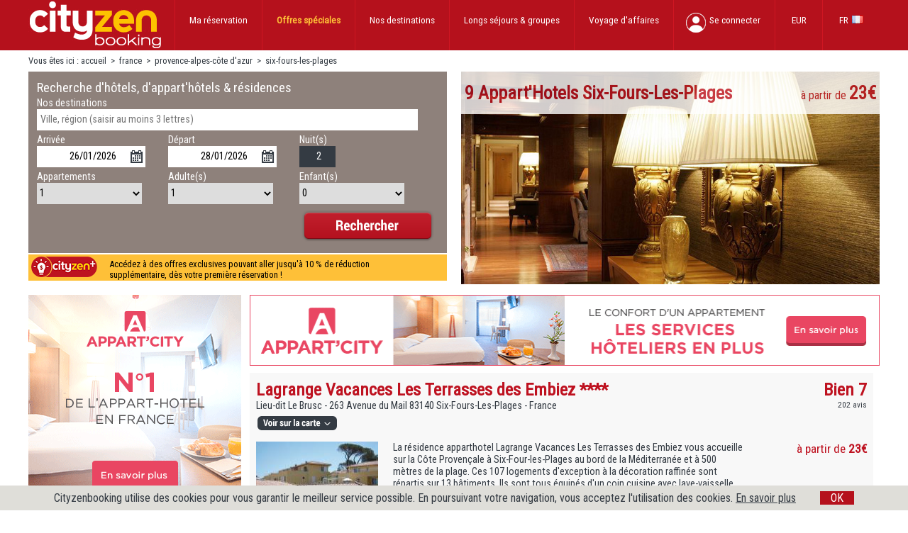

--- FILE ---
content_type: text/html; charset=utf-8
request_url: https://www.cityzenbooking.com/fr/r-3-122-appart-hotel-six-fours-les-plages.aspx
body_size: 27295
content:


<!DOCTYPE html>
<html>
<head id="headDefaultMaster" lang="fr"><meta charset="utf-8" /><meta http-equiv="Content-Language" content="fr" /><title>
	Location d’appart hôtel Six-Fours-Les-Plages | Cityzenbooking
</title><link href="//fonts.googleapis.com/css?family=Roboto+Condensed" rel="stylesheet" type="text/css" /><link href="/img/logo_czbo100x100.jpg" rel="image_src" />

    <script src="/js/modernizr-compress.js" type="text/javascript"></script>
    <script async src="/js/lib.js" type="text/javascript"></script>
    
    <link href="/css/style3.css" rel="stylesheet" type="text/css" /><link href="/css/jquery-ui.css" rel="stylesheet" type="text/css" />

    <script src="/js/jquery.min.js" type="text/javascript"></script>
    <script src="/js/jquery-ui.min.new.js" type="text/javascript"></script>

    <script src="/js/language/datepicker-fr.js" type="text/javascript"></script>

    <meta name="viewport" content="width=device-width, initial-scale=1.0, maximum-scale=1.0, user-scalable=no" />
    <link href="/css/style3-ville.css" rel="stylesheet" type="text/css" />




<script type="text/javascript">
    
</script>


<!-- Google Tag Manager -->
<script>(function(w,d,s,l,i){w[l]=w[l]||[];w[l].push({'gtm.start':
new Date().getTime(),event:'gtm.js'});var f=d.getElementsByTagName(s)[0],
j=d.createElement(s),dl=l!='dataLayer'?'&l='+l:'';j.async=true;j.src=
'https://www.googletagmanager.com/gtm.js?id='+i+dl;f.parentNode.insertBefore(j,f);
})(window,document,'script','dataLayer','GTM-NS4L5RZ');</script>
<!-- End Google Tag Manager -->


<div style="display:none">

    
</div>



<meta name="description" content="9 Appart’hotels Six-Fours-Les-Plages, à partir de 23€, réservez en ligne et sans frais pour vos courts ou longs séjours et profitez des dernières promotions jusqu’à - 50%." /><link href="https://www.cityzenbooking.com/fr/r-3-122-appart-hotel-six-fours-les-plages.aspx" rel="canonical" /><link href="https://www.cityzenbooking.com/fr/r-3-122-appart-hotel-six-fours-les-plages.aspx" rel="alternate" hreflang="fr" /><link href="https://www.cityzenbooking.com/en/r-3-122-six-fours-les-plages.aspx" rel="alternate" hreflang="en" /><link href="https://www.cityzenbooking.com/de/r-3-122-six-fours-les-plages.aspx" rel="alternate" hreflang="de" /><link href="https://www.cityzenbooking.com/it/r-3-122-six-fours-les-plages.aspx" rel="alternate" hreflang="it" /><link href="https://www.cityzenbooking.com/es/r-3-122-six-fours-les-plages.aspx" rel="alternate" hreflang="es" /><link href="https://www.cityzenbooking.com/zh/r-3-122-six-fours-les-plages.aspx" rel="alternate" hreflang="zh-cn" /></head>
<body id="CBoby">
    <form name="frmDefaultMaster" method="post" action="./villepays.aspx?type=3&amp;id=122&amp;langue=fr" id="frmDefaultMaster">
<div>
<input type="hidden" name="__EVENTTARGET" id="__EVENTTARGET" value="" />
<input type="hidden" name="__EVENTARGUMENT" id="__EVENTARGUMENT" value="" />
<input type="hidden" name="__LASTFOCUS" id="__LASTFOCUS" value="" />
<input type="hidden" name="__VIEWSTATE" id="__VIEWSTATE" value="/[base64]" />
</div>

<script type="text/javascript">
//<![CDATA[
var theForm = document.forms['frmDefaultMaster'];
if (!theForm) {
    theForm = document.frmDefaultMaster;
}
function __doPostBack(eventTarget, eventArgument) {
    if (!theForm.onsubmit || (theForm.onsubmit() != false)) {
        theForm.__EVENTTARGET.value = eventTarget;
        theForm.__EVENTARGUMENT.value = eventArgument;
        theForm.submit();
    }
}
//]]>
</script>


<div>

	<input type="hidden" name="__VIEWSTATEGENERATOR" id="__VIEWSTATEGENERATOR" value="C6131153" />
	<input type="hidden" name="__EVENTVALIDATION" id="__EVENTVALIDATION" value="/wEdAH8IOwO1yrtl4nKFrkl+FH0vusEvxl+/u0eFErOiDl+d+eFPtmFt7Ombewh/v4Ne6IjQ3mJSCFaoAp5uw7ZBBG0zI3ZWi1rXSrXhspLO11qeZtsX9NlN3NtIQDar8J+62kz83W15gRU8DfUUSX1BwMACn2+L2H0hU5UVL6onqDadxBbdmWnRq9Z+RoUJUSmczb5Ka9j0jVi3r09Jv+Tm0UkcazNppZm1s+pRRjiJyTIDO0g0AsSP47b2s6e/ge2U6Kmm/Xxo8GEApEx/9exaIxY/DdzBSTcOazuVRSqeweNt4CsAlOcwRDHUxlvbl2rteKsAprSs7pzxcClew1gOFnQyonLbXObVvMbsfiuQ8kapONpju7Z5Na3zb5yxtheWLNh2vYNMdO6QQyc7IKBFB0obcar4T/GggwXvPpWD3fZ+E0j4dxb3xE8IzOA9YaFDr9ZXHa4I8XDnyRsrwgHddbgQ6xFPT6Uq6PgNEZCNz1hR9UeofyylobQFzg4zsrCk5VSHyHRbg5KcAgY4MHhk+9dAzsUZfgWxiL/PK/ADl0lGzQhaB0NX0z/7G+qkqaAu3gjJkG+vR2A/r/ZOtsnydIZfk16/UvanGxOH5jg4IoSiP7odvBf+O3yHHC4ehVz5otHvIIkF3d26uWEMLmpH1jboUZxE1qhb5GTrjpjCOTp+GOdnVuuXVK9Pj+4QEAiY4SwS9TTIvpcf32BW1LR02D7NLQBvKrS0cgHQWIwT5YFVTfqp/[base64]/Mm0tNg/YNFTO86FUShuN8DdJzQbyTj+xzIsSr8TIk7mCt3bgjPZFr+eMTjiV5gftk+V9ZyyhOl6Ca57uODwF2l92l9rNfhvs3MT5WKaKCin60D2JghWnJBpQxTxOEIR9nSoIZpJ2hOpqq93lhAP+G/NCM7WrWl9hbb4lDCPpgt23i7xPufb7rU5t2lrEe9wdD+pf8GJcSs/OaP4lyRV1AqmOhI6wW35spgVxtr6m6GjFjx0yW9HrLPRmCbq93KjkC9V0MnwSVLGwg/MCN22Q4hNynY+xXb2WhkOUVq0v7qHjeRKShQaHzQc9pL/mUNlzTKK/cp9u9sjP847aGZBUAdLjG7ovcm2u9RQOjumlMrTe5u1vhO+Z0XVd1690C4x13pBSfoAgQ+82bbTBfchEaqsMsiDLrc49B7EijaGFihSHQMY9qWpPBrSoePR4Vjy+djO89Fr5coHsQ2wsDgvLjHKR3/d+4g3AzjXXl5PYgCphVKbFaz0xB0i8njSt/VFb1JCIRYOHkkW4cbr8VREoZG4+IgTj3FVGFLBOiTG4ZvPu88u8Poij3/iZhaNsAWMfCFq4aAuIXZDJZ+Bq6i+rLhr+ZyyhqT3BxMQ7bZ/AI+Tf91iqkqPqeXnVAwGilmAng+76BG+HoT/qWP0w/QotnhU0Bfdnfr3Bd3bwHBVheeZxu6+LPeIe+ZHHNvAeNVzZiGlWq0ZDY0myehB96yRi/rIsL+ImrGL37L4ppWVYno4kBOX/DDq13M14dHjI5+XLck9/+dDTsr9rWJ+Vnz4mx+W+zt6rTqBiE5BqE7wk6iEnEfrHL7xCsyZdagUp+XEMYt2ee34I77Ja8GN5qWx/J3eZ4NLs0xlohwOmC2mPRjUjk+kCpXX4w/YyETrb0UOhwwQ9pfizH/TyGwXXRojp7nNNC/f+mzi/lN59uFGVX5uXgLGbymIXCUJSatafXiysyb8ccq49ILVvkoY44PbmdySKgxY40yK1YrHMs6OBCbMkpSw8EppFS65za9zsSc0kP6oRIsM5RlQYjuCJX000aSU0Y3n8WASxivGa4u+dQZ/s53qt+zPH8j/O7r7eNnp3vooy2hgYpYuYTB8d7CpjahqVPEG9vxAhC8dxA/Oz2LZ5KyRlOFUy6WhRPIeOzfBpbQ5d7q+kMYct3CsD1OtVf/+FuzCREZdGg37SPp/7jJU0fhMyfKjoRgDB+pvuNt8KCJCP3B2hhF+6CNWuibsOQxKXahGsfEYJ0/A+aA6wPsf9ShVzQnF//Qf+rnOeMmt2mFQM8hvm5BrKplHNejHdbcC3RAg+2qXvim9dBfqVaY/Xyrvh7uPfTMANoxOIyCKATWa088UBYL5wZhgd/sUfo67+EmR7xFNdXC3YEjYXrgqJO9L4zYslPiTid+cr2afE5i28ygZq+zbZtyCbPuBkdXqZCKKxQuADtAmkvxJTSP0kG6uL3uCwYf6i4O+IzefjmmRlHRRD7y2n7m95tAfJwgpz+etwfzLV4uIBzDhGC7/EQaXI/5Pqm/2rniNf6tYqvoNQlyzM+jONZMU8jA2uHiQhch1ELJX0AzLg3cariqyThnymy4fXOQri+lgxhOpAz0c7Fel6rjf+I1DTwQERSoL8RXLly5T29fchIOMCydnuQaXlocYBO9X2K9XLCU=" />
</div>
        <div class="rootdiv">

             

<!-- Google Tag Manager (noscript) -->
<noscript><iframe src="https://www.googletagmanager.com/ns.html?id=GTM-NS4L5RZ" height="0" width="0" style="display:none;visibility:hidden"></iframe></noscript>
<!-- End Google Tag Manager (noscript) -->


            


<style type="text/css">
    .rootdiv .top  .inner .logo { background-image:url('/img/logoczbo.png'); }
    @media screen and (max-width: 1025px){
			.rootdiv .top  .inner .logo { background-image:url('/img/logoczbo-tablette.png'); }
	}
</style>
<div class="top">
    <div class="inner">
        <div class="logo"></div>
        <div class="innermenu">

            <div class="langueclose" id="divmenu3">
                FR<div class=" flagfr"></div>
                <ul>
                    
                            <li>
                                <a id="TOP_CLangueRepeater_LinkButton1_0" href="javascript:__doPostBack(&#39;ctl00$TOP$CLangueRepeater$ctl00$LinkButton1&#39;,&#39;&#39;)">FR <div class="flagfr"></div></a>
                            </li>
                        
                            <li>
                                <a id="TOP_CLangueRepeater_LinkButton1_1" href="javascript:__doPostBack(&#39;ctl00$TOP$CLangueRepeater$ctl01$LinkButton1&#39;,&#39;&#39;)">EN <div class="flagen"></div></a>
                            </li>
                        
                            <li>
                                <a id="TOP_CLangueRepeater_LinkButton1_2" href="javascript:__doPostBack(&#39;ctl00$TOP$CLangueRepeater$ctl02$LinkButton1&#39;,&#39;&#39;)">DE <div class="flagde"></div></a>
                            </li>
                        
                            <li>
                                <a id="TOP_CLangueRepeater_LinkButton1_3" href="javascript:__doPostBack(&#39;ctl00$TOP$CLangueRepeater$ctl03$LinkButton1&#39;,&#39;&#39;)">IT <div class="flagit"></div></a>
                            </li>
                        
                            <li>
                                <a id="TOP_CLangueRepeater_LinkButton1_4" href="javascript:__doPostBack(&#39;ctl00$TOP$CLangueRepeater$ctl04$LinkButton1&#39;,&#39;&#39;)">ES <div class="flages"></div></a>
                            </li>
                        
                            <li>
                                <a id="TOP_CLangueRepeater_LinkButton1_5" href="javascript:__doPostBack(&#39;ctl00$TOP$CLangueRepeater$ctl05$LinkButton1&#39;,&#39;&#39;)">ZH <div class="flagzh"></div></a>
                            </li>
                        
                </ul>
            </div>

            <div class="deviseclose" id="divmenu2">
                EUR
                <ul>
                    
                            <li>
                                <a id="TOP_CDeviseRepeater_LinkButton1_0" href="javascript:__doPostBack(&#39;ctl00$TOP$CDeviseRepeater$ctl00$LinkButton1&#39;,&#39;&#39;)">Euro</a>
                            </li>
                        
                            <li>
                                <a id="TOP_CDeviseRepeater_LinkButton1_1" href="javascript:__doPostBack(&#39;ctl00$TOP$CDeviseRepeater$ctl01$LinkButton1&#39;,&#39;&#39;)">UK - Pounds</a>
                            </li>
                        
                            <li>
                                <a id="TOP_CDeviseRepeater_LinkButton1_2" href="javascript:__doPostBack(&#39;ctl00$TOP$CDeviseRepeater$ctl02$LinkButton1&#39;,&#39;&#39;)">United States - Dollars</a>
                            </li>
                        
                </ul>
            </div>

            <div id="TOP_CNoteLoggedPanel" class="menumseconnecter">
	
                <div id="connectb2c" style="cursor:pointer">Se connecter</div>
            
</div>

            <div class="menumloggedclose" id="divmenu4" style="display:none">
                
                <ul>
                    <li style="display:block"><a href="https://www.cityzenbooking.com/fr/r-48-0-ma-reservation.aspx">Mes Réservations</a></li>
                    <li style="display:block"><a href="">Mon Profil</a></li>
                    <li><a href="https://www.cityzenbooking.com/fr/r-11-0-nous-contacter.aspx">Contactez-nous</a></li>
                    <li>
                        <a id="TOP_CMenuSeDeconnecter" href="javascript:__doPostBack(&#39;ctl00$TOP$CMenuSeDeconnecter&#39;,&#39;&#39;)">Se déconnecter</a></li>
                </ul>
            </div>


            <div class="voyageaffaireclose" id="divmenu1">
                Voyage d'affaires
                <ul>
                    <li id="connectb2b" style="cursor:pointer">Connectez-vous</li>
                    <li><a href="https://www.cityzenbooking.com/fr/r-42-0-b2b.aspx">Portail entreprise</a></li>
                    <li><a href="https://www.cityzenbooking.com/fr/r-43-0-b2b.aspx">Inscrivez-vous</a></li>
                    <li><a href="https://www.cityzenbooking.com/fr/r-11-0-nous-contacter.aspx">Contactez-nous</a></li>
                    <li><a href="https://www.cityzenbooking.com/fr/r-32-0-tarif-long-sejour.aspx">Demandez un devis</a></li>
                </ul>
            </div>

            <div class="menumaresa">
                <a href="https://www.cityzenbooking.com/fr/r-32-0-tarif-long-sejour.aspx">Longs séjours <span class="menutablet"> & groupes</span></a>
            </div>

             <div id="divmenu5" class="voyageaffaireclose">
                 Nos destinations
                <ul>
                    <li><a href="/fr/r-62-2-.aspx">Mer</a></li>
                    <li><a href="/fr/r-62-1-.aspx">Montagne</a></li>
                    <li><a href="/fr/r-62-4-.aspx">Campagne</a></li>
                    <li><a href="/fr/r-62-3-.aspx">Ville</a></li>
                    <li><a href="/fr/r-62-5-.aspx">Premium</a></li>
                </ul>
            </div>

            <div id="TOP_CPromotion" class="destinationmenuclose">
	
                 Offres spéciales
                <ul>
                    
                            <li><a href="/fr/r-61-6-.aspx">Séjours Longue Durée</a></li>
                        
                </ul>
            
</div>

            <div id="TOP_CMaResa" class="menumaresa">
	
                <a href="https://www.cityzenbooking.com/fr/r-16-0-ma-reservation.aspx">Ma réservation</a>
            
</div>

            

            <div style="clear: both"></div>
        </div>
    </div>

    <div class="innersmall smallclose" id="smallmenu">
        <div class="logo">
            <a href="/">
                <img src="/img/logoczbo-small.png" height="45" /></a>
        </div>

        <div class="menu" id="smallmenubtn"></div>
        <div class="tel" onclick="window.location.href='tel:0467693217'"></div>
        <ul id="menucontent">
            <li class="titre">Paramètres</li>
            <li>Langue :
                <select name="ctl00$TOP$CLangue" onchange="javascript:setTimeout(&#39;__doPostBack(\&#39;ctl00$TOP$CLangue\&#39;,\&#39;\&#39;)&#39;, 0)" id="TOP_CLangue">
	<option selected="selected" value="1">FR</option>
	<option value="2">EN</option>
	<option value="4">DE</option>
	<option value="3">IT</option>
	<option value="5">ES</option>
	<option value="7">ZH</option>

</select></li>
            <li>Devise :
                <select name="ctl00$TOP$CDevise" onchange="javascript:setTimeout(&#39;__doPostBack(\&#39;ctl00$TOP$CDevise\&#39;,\&#39;\&#39;)&#39;, 0)" id="TOP_CDevise">
	<option selected="selected" value="EUR">Euro</option>
	<option value="GBP">UK - Pounds</option>
	<option value="USD">United States - Dollars</option>
	<option value="CHF">Switzerland - Francs</option>
	<option value="AED">Arab Emir - Dirham</option>
	<option value="ARS">Argentine - Peso</option>
	<option value="AUD">Australia - Dollars</option>
	<option value="BHD">Bahraini - Dinar</option>
	<option value="BRL">Brazil - Real</option>
	<option value="CAD">Canada - Dollars</option>
	<option value="CLP">Chilean - Peso</option>
	<option value="CNY">China - Yuan</option>
	<option value="COP">Colombian - Peso</option>
	<option value="CYP">Cyprus - Pound</option>
	<option value="CZK">Czech - Koruna</option>
	<option value="DKK">Danmark - Kroner</option>
	<option value="DOP">Dominican - Pesos</option>
	<option value="EEK">Estonia - Kroon</option>
	<option value="EGP">Egyptian - Pound</option>
	<option value="HKD">Hong Kong - Dollars</option>
	<option value="HRK">Croatia - Kuna</option>
	<option value="HUF">Hungarian - Forint</option>
	<option value="ILS">Israel-Shekel</option>
	<option value="INR">India - Rupees</option>
	<option value="IDR">Indonesia - Rupees</option>
	<option value="ISK">Iceland - Krona</option>
	<option value="JPY">Japan - Yen</option>
	<option value="JOD">Jordan - Dinar</option>
	<option value="KWD">Kuwait - Dinar</option>
	<option value="LAK">Laos - Kip</option>
	<option value="LTL">Lithuania - Litas</option>
	<option value="MAD">Morocco - Dirhams</option>
	<option value="MTL">Maltese - Lira</option>
	<option value="MUR">Mautitius - Rupees</option>
	<option value="MXN">Mexico - New Pesos</option>
	<option value="MYR">Malaysia - Ringgit</option>
	<option value="NOK">Norwegia - Kroner</option>
	<option value="NZD">New Zealand - Dollars</option>
	<option value="OMR">Omani - Rial</option>
	<option value="PEN">Peruvian - New Sol</option>
	<option value="PLN">Poland - Zlotych</option>
	<option value="PHP">Philippin - Peso</option>
	<option value="QAR">Qatar - Ryal</option>
	<option value="SAR">Saudi Arabia - Riyal</option>
	<option value="SEK">Sweden - Krona</option>
	<option value="SGD">Singapore - Dollars</option>
	<option value="ZAR">South African - Rand</option>
	<option value="KRW">South Korea - Won</option>
	<option value="THB">Thailand - Baht</option>
	<option value="TWD">Taiwan - Dollars</option>
	<option value="VND">Vietnam - Dong</option>

</select></li>
            <li class="titre">Profil</li>
            <li><a href="https://www.cityzenbooking.com/fr/r-16-0-ma-reservation.aspx">Consulter ma réservation</a></li>
            <li><a href="https://www.cityzenbooking.com/fr/r-33-0-mon-compte.aspx">Mon Compte</a></li>
            <li class="titre">Liens utiles</li>
            <li><a href="https://www.cityzenbooking.com/fr/r-11-0-nous-contacter.aspx">Contact</a></li>
            <li><a href="https://www.cityzenbooking.com/fr/r-32-0-tarif-long-sejour.aspx">Demande spéciale</a></li>
            <li class="titre">Offres spéciales</li>
            
                    <li><a href="/fr/r-61-6-.aspx">Séjours Longue Durée</a></li>
                
            <li class="titre">Nos destinations</li>
            <li><a href="/fr/r-62-2-.aspx">Mer</a></li>
            <li><a href="/fr/r-62-1-.aspx">Montagne</a></li>
            <li><a href="/fr/r-62-4-.aspx">Campagne</a></li>
            <li><a href="/fr/r-62-3-.aspx">Ville</a></li>
            <li><a href="/fr/r-62-5-.aspx">Premium</a></li>
        </ul>
    </div>
    <div style="clear: both"></div>
</div>

<script type="text/javascript">
    //<![CDATA[

    $(".pictoinfo").mouseenter(function () {
        $("#divrollover").css("display", "block");
    });

    $(".pictoinfo").mouseleave(function () {
        $("#divrollover").css("display", "none");
    });

    $(document).ready(function () {
        $("#divmenu1").hover(function () {
            OpenOne("divmenu1");
        });
        $("#divmenu2").hover(function () {
            OpenOne("divmenu2");
        });
        $("#divmenu3").hover(function () {
            OpenOne("divmenu3");
        });
        $("#divmenu4").hover(function () {
            OpenOne("divmenu4");
        });
        $("#divmenu5").hover(function () {
            OpenOne("divmenu5");
        });
        

        $("#TOP_CPromotion").hover(function () {
            OpenOne("TOP_CPromotion");
        });


        $("#divmenu1").mouseleave(function () {
            $("#divmenu1").attr("class", $("#divmenu1").attr("class").replace("open", "close"));
        });
        $("#divmenu2").mouseleave(function () {
            $("#divmenu2").attr("class", $("#divmenu2").attr("class").replace("open", "close"));
        });
        $("#divmenu3").mouseleave(function () {
            $("#divmenu3").attr("class", $("#divmenu3").attr("class").replace("open", "close"));
        });
        $("#divmenu4").mouseleave(function () {
            $("#divmenu4").attr("class", $("#divmenu4").attr("class").replace("open", "close"));
        });
        $("#TOP_CPromotion").mouseleave(function () {
            $("#TOP_CPromotion").attr("class", $("#TOP_CPromotion").attr("class").replace("open", "close"));
        });
        $("#divmenu5").mouseleave(function () {
            $("#divmenu5").attr("class", $("#divmenu5").attr("class").replace("open", "close"));
        });
        

        $("#smallmenubtn").click(function () {
            if ($("#smallmenu").attr("class").indexOf("close") == -1) {
                $("#smallmenu").attr("class", $("#smallmenu").attr("class").replace("open", "close"));
            } else {
                $("#smallmenu").attr("class", $("#smallmenu").attr("class").replace("close", "open"));
            }
            event.stopPropagation();
        });

        $(".logo").click(function () {
            window.location.href = '/';
        });

        $('html').click(function () {
            if ($("#smallmenu").attr("class").indexOf("close") == -1) {
                $("#smallmenu").attr("class", $("#smallmenu").attr("class").replace("open", "close"));
            }
        });

        $("#menucontent").click(function () {
            event.stopPropagation();
        });


        $("#connectb2c").click(function () {
            if ($("#TOP_divUserLogin").css("display") == "block") {
                $("#TOP_divUserLogin").css("display", "none");
            } else {
                $("#TOP_divUserLogin").css("display", "block");
                $("#TOP_CInscription").attr("href", "https://www.cityzenbooking.com/fr/r-51-0-b2c.aspx");
            }

            $("#b2c").css("display", "block");
            $("#b2b").css("display", "none");

        });

        $("#connectb2b").click(function () {
            if ($("#TOP_divUserLogin").css("display") == "block") {
                $("#TOP_divUserLogin").css("display", "none");  
            } else {
                $("#TOP_divUserLogin").css("display", "block");
                $("#TOP_CInscription").attr("href", "https://www.cityzenbooking.com/fr/r-43-0-b2b.aspx");
            }

            $("#b2c").css("display", "none");
            $("#b2b").css("display", "block");

         });

        
    });

    function OpenOne(vdivid) {
        if (vdivid == "divmenu1") {
            $("#divmenu1").attr("class", $("#divmenu1").attr("class").replace("close", "open"));

            $("#divmenu2").attr("class", $("#divmenu2").attr("class").replace("open", "close"));
            $("#divmenu3").attr("class", $("#divmenu3").attr("class").replace("open", "close"));
            $("#divmenu4").attr("class", $("#divmenu4").attr("class").replace("open", "close"));
        }
        if (vdivid == "divmenu2") {
            $("#divmenu2").attr("class", $("#divmenu2").attr("class").replace("close", "open"));

            $("#divmenu1").attr("class", $("#divmenu1").attr("class").replace("open", "close"));
            $("#divmenu3").attr("class", $("#divmenu3").attr("class").replace("open", "close"));
            $("#divmenu4").attr("class", $("#divmenu4").attr("class").replace("open", "close"));
        }
        if (vdivid == "divmenu3") {
            $("#divmenu3").attr("class", $("#divmenu3").attr("class").replace("close", "open"));

            $("#divmenu2").attr("class", $("#divmenu2").attr("class").replace("open", "close"));
            $("#divmenu1").attr("class", $("#divmenu1").attr("class").replace("open", "close"));
            $("#divmenu4").attr("class", $("#divmenu4").attr("class").replace("open", "close"));
        }
        if (vdivid == "divmenu4") {
            $("#divmenu4").attr("class", $("#divmenu4").attr("class").replace("close", "open"));

            $("#divmenu2").attr("class", $("#divmenu2").attr("class").replace("open", "close"));
            $("#divmenu1").attr("class", $("#divmenu1").attr("class").replace("open", "close"));
            $("#divmenu3").attr("class", $("#divmenu3").attr("class").replace("open", "close"));
        }
        if (vdivid == "divmenu5") {
            $("#divmenu5").attr("class", $("#divmenu5").attr("class").replace("close", "open"));
            $("#divmenu4").attr("class", $("#divmenu4").attr("class").replace("open", "close"));
            $("#divmenu2").attr("class", $("#divmenu2").attr("class").replace("open", "close"));
            $("#divmenu1").attr("class", $("#divmenu1").attr("class").replace("open", "close"));
            $("#divmenu3").attr("class", $("#divmenu3").attr("class").replace("open", "close"));
        }
        
        if (vdivid == "TOP_CPromotion") {
            $("#TOP_CPromotion").attr("class", $("#TOP_CPromotion").attr("class").replace("close", "open"));
        }
        
    }
    //]]>
</script>

<div id="TOP_divUserLogin" class="userlogin divUserLogin">
    <div class="inner">
        <div class="dejaclient" id="b2c">
            <p class="title">Déjà client</p>
            <div>
                Nom de l'utilisateur<br />
                <input name="ctl00$TOP$CUsername" type="text" id="TOP_CUsername" class="intputtexte" />
            </div>
            <div>
                Mot de passe<br />
                <input name="ctl00$TOP$CPassword" type="password" id="TOP_CPassword" class="intputtexte" />
            </div>
            <div class="btnalign">
                <input type="image" name="ctl00$TOP$CLogin" id="TOP_CLogin" class="inputbtn" src="/img/fr/btn_se_connecter.png" style="border-width:0px;" /><br />
                <a id="TOP_CLinkCodeOubli" class="link-codeoubli" href="javascript:__doPostBack(&#39;ctl00$TOP$CLinkCodeOubli&#39;,&#39;&#39;)">Mot de passe oublié ?</a><br />
            </div>
            <div style="display: block;">
                
            </div>
            
        </div>

        <div class="dejaclient" id="b2b">


            <div class="b2btitle">
                
                <div>
                    Déjà client business
                </div>
                

                <a id="TOP_CLogin2" class="inputbtn" href="https://business.cityzenbooking.com/"><img src="/img/fr/btn_se_connecter.png" alt="" style="border-width:0px;" /></a>

            </div>
          
            <div style="clear: both"></div>
            
            
        </div>

        <div class="inscription">
            <p>Pas encore inscrit ?</p>
            <div>
                Créez votre compte<br />
                <a id="TOP_CInscription" href="https://www.cityzenbooking.com/fr/r-51-0-b2c.aspx"><img src="/img/fr/btn_sinscrire.png" alt="" style="border-width:0px;" /></a>
            </div>
        </div>
        <div class="zenium">
            <p>Pourquoi créer un compte ?</p><img src="/img/zenium.png" />
            <div class="puce">
                <div class="green-check" ></div> <div class="puce-txt">Consultez et gérez vos réservations</div>
                <div class="green-check" ></div> <div class="puce-txt">Réservez plus rapidement</div>
                <span id="TOP_CVisibleFr"><div class="green-check"></div> <div class="puce-txt">Des réductions jusqu'à 10% dans une sélection d'apparthôtels</div></span>
            </div>
        </div>
    </div>
    <div style="clear: both"></div>
</div>

<div id="TOP_divUserLogout" class="userlogin">
    <div class="inner">

        <div class="dejaclient">
            <p>Vous etes connecté(e)</p>
        </div>
        <div class="inscription">
            <p></p>
            <div>
                <input type="image" name="ctl00$TOP$CLogout" id="TOP_CLogout" src="/img/fr/btn_se_deconnecter.png" style="border-width:0px;" />
            </div>
        </div>
    </div>
    <div style="clear: both"></div>
</div>

            

<div class="chemindefer">
    <div class="inner">
        Vous êtes ici	:
        
                <a id="CHEMINDEFER_CRepeater_HyperLink1_0" class="CdF" href="/">accueil</a>
            &nbsp;>&nbsp;
                <a id="CHEMINDEFER_CRepeater_HyperLink1_1" class="CdF" href="/fr/r-8-1-appart-hotel-france.aspx">france</a>
            &nbsp;>&nbsp;
                <a id="CHEMINDEFER_CRepeater_HyperLink1_2" class="CdF" href="/fr/r-19-21-appart-hotel-provence-alpes-cote-d-azur.aspx">provence-alpes-côte d'azur</a>
            &nbsp;>&nbsp;
                <a id="CHEMINDEFER_CRepeater_HyperLink1_3" class="CdF">six-fours-les-plages</a>
            
    </div>
</div>

            
    
    
    <div class="villetop">
        <div class="cdroite">
            <div id="cphDefaultMaster_CMOTEURRECHERCHE_cRootSearch" class="rootsearch">
	
    <div class="search">
        <div class="titre">
            <span class="bigtext">Recherche d'hôtels, d'appart'hôtels & résidences</span>
        </div>
        <div class="blocgauche">
            <div class="big">
               
               

<style type="text/css">
    .inputville
    {
        padding-left: 2%;
    }

    .ui-menu
    {
        width: 475px;
    }

    .ui-menu-item
    {
        height: 18px;
        vertical-align: middle;
        font-size: 0.8em !important;
    }

    .item-result
    {
        overflow: hidden;
        text-overflow: ellipsis;
        white-space: nowrap;
        width: 450px;
        display: inline-block;
        color: #525252 !important;
    }

    .item-mainresult
    {
        color: black;
    }

    .item-secondresult
    {
        font-size: 0.85em;
        font-style: italic;
    }
</style>


Nos destinations<br />
<input style="display:none" />
<input name="ctl00$cphDefaultMaster$CMOTEURRECHERCHE$CDestination$CVille" type="text" id="cphDefaultMaster_CMOTEURRECHERCHE_CDestination_CVille" class="inputville searchbox inputheight" autocomplete="new-password" autocorrect="off" autocapitalize="off" placeholder="Ville, région (saisir au moins 3 lettres)" />
<input type="hidden" name="ctl00$cphDefaultMaster$CMOTEURRECHERCHE$CDestination$CSearchType" id="cphDefaultMaster_CMOTEURRECHERCHE_CDestination_CSearchType" />
<input type="hidden" name="ctl00$cphDefaultMaster$CMOTEURRECHERCHE$CDestination$CSearchID" id="cphDefaultMaster_CMOTEURRECHERCHE_CDestination_CSearchID" />
<input type="hidden" name="ctl00$cphDefaultMaster$CMOTEURRECHERCHE$CDestination$CSearchCountry" id="cphDefaultMaster_CMOTEURRECHERCHE_CDestination_CSearchCountry" />
<input type="hidden" name="ctl00$cphDefaultMaster$CMOTEURRECHERCHE$CDestination$CSearchCity" id="cphDefaultMaster_CMOTEURRECHERCHE_CDestination_CSearchCity" />


<script type="text/javascript">
    $(function () {

        $.widget("custom.catcomplete", $.ui.autocomplete, {
            _create: function () {
                this._super();
                this.widget().menu("option", "items", "> :not(.ui-autocomplete-category)");
            },
            _renderMenu: function (ul, items) {
                var that = this,
                currentCategory = "";
                $.each(items, function (index, item) {
                    if (item.category != currentCategory) {
                        if (item.category == "residences") {
                            ul.append("<li class='ui-autocomplete-category'>" + "Apparthotels" + "</li>");
                        }
                        if (item.category == "ville") {
                            ul.append("<li class='ui-autocomplete-category'>" + "Ville" + "</li>");
                        } 
                        if (item.category == "lieux") {
                            ul.append("<li class='ui-autocomplete-category'>" + "Régions / Zone touristique" + "</li>");
                        } 
                        if (item.category == "chaine") {
                            ul.append("<li class='ui-autocomplete-category'>" + "Chaines" + "</li>");
                        } 
                        currentCategory = item.category;
                    }

                    var term = that.term;
                    var re = new RegExp("(" + term + ")", "i");
                    var t = item.label.replace(re, "<b>$1</b>");

                    
                    if (t.length > 80) {
                        t = t.substring(0, 80) + "...";
                    }
                    
                    var li = that._renderItemData(ul, item);
                    var displayString = "<a class=\"item-result\"><span class=\"item-mainresult\">" + t ;

                    if (item.category == "residences") {
                        displayString += ", " + item.ville;
                    }

                    displayString += "</span></a>"

                    li.prevObject[0].innerHTML = displayString;


                  /*
                    if (item.category == "residences")
                        li.prevObject[0].innerHTML = "<span class=\"item-secondresult\">" + displayString + ", " + item.ville + "</span></a>";


                    if (item.category) {
                        li.attr("aria-label", item.category + " : " + item.label);
                    }*/


                   
                });
        }
        });


        $("#cphDefaultMaster_CMOTEURRECHERCHE_CDestination_CVille").catcomplete({
            minLength: 3,
            delay: 0,
            source: function (request, response) {
                $.ajax({
                    type: "POST",
                    url: "/ascx2/moteurrecherche/googleplace.asmx/GetValue",
                    cache: false,
                    contentType: "application/json; charset=utf-8",
                    dataType: "json",
                    data: JSON.stringify({ search: request.term, language: "fr" }),
                    success: function (data) {
                        response(JSON.parse(data.d));
                    }
                });
            },
            select: function (event, ui) {
                $("#cphDefaultMaster_CMOTEURRECHERCHE_CDestination_CVille").val(ui.item.ville);
                $("#cphDefaultMaster_CMOTEURRECHERCHE_CDestination_CSearchType").val(ui.item.category);
                $("#cphDefaultMaster_CMOTEURRECHERCHE_CDestination_CSearchID").val(ui.item.id);
                $("#cphDefaultMaster_CMOTEURRECHERCHE_CDestination_CSearchCountry").val(ui.item.country_iso);
                $("#cphDefaultMaster_CMOTEURRECHERCHE_CDestination_CSearchCity").val(ui.item.value);
                return true;
            },
            response: function (event, ui) {
                if (!ui.content.length) {
                    var noResult = { value: "", label: "Désolé, nous ne proposons pas d'offre sur la destination choisie." };
                    var ret = ui.content.push(noResult);
                    ret.innerHTML = "<span class=\"item-mainresult\">" + ret.innerHTML + "</span>";
                }
            }
        });


    });
</script>

            </div>
            

<div class="divdate" style="">
    Arrivée<br />
    <input name="ctl00$cphDefaultMaster$CMOTEURRECHERCHE$CDatePicker$CArriveDate" type="text" value="26/01/2026" maxlength="10" id="cphDefaultMaster_CMOTEURRECHERCHE_CDatePicker_CArriveDate" class="datepicker-from date inputheight" size="10" onfocus="blur()" style="text-align: center" />
</div>
<div class="divdate"  style="">
    Départ<br />
    <input name="ctl00$cphDefaultMaster$CMOTEURRECHERCHE$CDatePicker$CDepartDate" type="text" value="28/01/2026" maxlength="10" id="cphDefaultMaster_CMOTEURRECHERCHE_CDatePicker_CDepartDate" class="datepicker-to date inputheight" size="10" onfocus="blur()" style="text-align: center" />
</div>
<div class="divnuit"  style="">
    Nuit(s)<br />
    <input id="nights" type="text" style="text-align:center;" class="nuit inputheight" readonly="true" onfocus="blur()" />
</div>




<script type="text/javascript">

    $(function () {
        $('#cphDefaultMaster_CMOTEURRECHERCHE_CDatePicker_CArriveDate').datepicker({
            defaultDate: new Date(),
            changeMonth: false,
            changeYear: false,
            numberOfMonths: 1,
            showOn: "button",
            buttonImageOnly: false,
            buttonText: "",

            minDate: new Date(),
            maxDate: '28/02/2027',

            onClose: function (selectedDate) {

                var minDate = $(this).datepicker('getDate');
                if (minDate) {
                    minDate.setDate(minDate.getDate() + 1);
                }
                $('#cphDefaultMaster_CMOTEURRECHERCHE_CDatePicker_CDepartDate').datepicker('option', 'minDate', minDate || 1);
                dateDifference();
            },
            beforeShow: function (textbox, instance) {
                instance.dpDiv.css({
                    marginTop: '0px',
                    marginLeft: '0px'
                });
            }

        }).focus(function () {
            $('#cphDefaultMaster_CMOTEURRECHERCHE_CDatePicker_CArriveDate').datepicker("show");
        });

        //

        $('#cphDefaultMaster_CMOTEURRECHERCHE_CDatePicker_CDepartDate').datepicker({
            changeMonth: false,
            changeYear: false,
            numberOfMonths: 1,
            showOn: "button",
            buttonImageOnly: false,
            buttonText: "",
            minDate: new Date(),
            onSelect: function (dateText, inst) {
                dateDifference();
            },
            beforeShow: function (textbox, instance) {
                var dp = $(instance.dpDiv);
                var offset = $(textbox).outerWidth(false) - dp.outerWidth(false);
                if ( offset < 0) {
                    offset = 0;
                }
                dp.css('margin-left', offset);
            },
            maxDate: '28/02/2027',

        }).focus(function () {
            $('#cphDefaultMaster_CMOTEURRECHERCHE_CDatePicker_CDepartDate').datepicker("show");
        });

        $.datepicker.setDefaults(
            $.extend(
            { 'dateFormat': 'dd-mm-yy' },
            $.datepicker.regional['fr']
            )
        );

        $('#cphDefaultMaster_CMOTEURRECHERCHE_CDatePicker_CArriveDate').datepicker("setDate", "26/01/2026");
        $('#cphDefaultMaster_CMOTEURRECHERCHE_CDatePicker_CDepartDate').datepicker("setDate", "28/01/2026");

        dateDifference();

        function dateDifference() {
            if ($("#cphDefaultMaster_CMOTEURRECHERCHE_CDatePicker_CDepartDate").val() != '' && $("#cphDefaultMaster_CMOTEURRECHERCHE_CDatePicker_CArriveDate").val() != '') {
                var diff = ($('#cphDefaultMaster_CMOTEURRECHERCHE_CDatePicker_CDepartDate').datepicker('getDate') - $('#cphDefaultMaster_CMOTEURRECHERCHE_CDatePicker_CArriveDate').datepicker('getDate')) / 86400000;
                var floatresult = parseFloat(diff);
                var intresult = Math.round(floatresult);
                $('#nights').val(intresult);
            }
        }

    });


</script>

            <div id="cphDefaultMaster_CMOTEURRECHERCHE_CMoteurV2_divEmpty" class="divnappart">
    Appartements <br class="brcesurenappart" />
    <select name="ctl00$cphDefaultMaster$CMOTEURRECHERCHE$CMoteurV2$CChambres" onchange="javascript:setTimeout(&#39;__doPostBack(\&#39;ctl00$cphDefaultMaster$CMOTEURRECHERCHE$CMoteurV2$CChambres\&#39;,\&#39;\&#39;)&#39;, 0)" id="cphDefaultMaster_CMOTEURRECHERCHE_CMoteurV2_CChambres" class="nbappart inputheight">
		<option selected="selected" value="1">1</option>
		<option value="2">2</option>
		<option value="3">3</option>
		<option value="4">4</option>
		<option value="5">5</option>
		<option value="6">6</option>

	</select>
</div>



<div>Adulte(s) <br /><select name="ctl00$cphDefaultMaster$CMOTEURRECHERCHE$CMoteurV2$CMoteurEx1$CNbAdultes" id="cphDefaultMaster_CMOTEURRECHERCHE_CMoteurV2_CMoteurEx1_CNbAdultes" class="nbenfantadulte inputheight">
		<option selected="selected" value="1">1</option>
		<option value="2">2</option>
		<option value="3">3</option>
		<option value="4">4</option>
		<option value="5">5</option>
		<option value="6">6</option>
		<option value="7">7</option>
		<option value="8">8</option>

	</select></div>
<div>Enfant(s) <br /><select name="ctl00$cphDefaultMaster$CMOTEURRECHERCHE$CMoteurV2$CMoteurEx1$CNbEnfants" onchange="javascript:setTimeout(&#39;__doPostBack(\&#39;ctl00$cphDefaultMaster$CMOTEURRECHERCHE$CMoteurV2$CMoteurEx1$CNbEnfants\&#39;,\&#39;\&#39;)&#39;, 0)" id="cphDefaultMaster_CMOTEURRECHERCHE_CMoteurV2_CMoteurEx1_CNbEnfants" class="nbenfantadulte inputheight">
		<option selected="selected" value="0">0</option>
		<option value="1">1</option>
		<option value="2">2</option>
		<option value="3">3</option>
		<option value="4">4</option>

	</select></div>

<div class="appartementclearboth"></div>







        </div>
        <div class="blocdroite">
            <input type="image" name="ctl00$cphDefaultMaster$CMOTEURRECHERCHE$CButtonOK" id="cphDefaultMaster_CMOTEURRECHERCHE_CButtonOK" src="/img/fr/btn_recherche.png" onclick="ShowAttente();" style="border-width:0px;" /><br />
            <span id="cphDefaultMaster_CMOTEURRECHERCHE_CError" class="errormsg"></span>
        </div>

    </div>
    <div id="cphDefaultMaster_CMOTEURRECHERCHE_CLongStay" class="longstay">
		
        <div class="longstay-img">
           <a href="https://www.cityzenbooking.com/fr/r-51-0-b2c.aspx"><img src="/img/zenium.png" style="margin-top:3px;margin-left:3px;" /></a>
        </div>
        <div class="longstay-text">
            <p>
                 <a href="https://www.cityzenbooking.com/fr/r-51-0-b2c.aspx">Accédez à des offres exclusives pouvant aller jusqu'à 10 % de réduction supplémentaire, dès votre première réservation !</a>
            </p>
        </div>
        <div style="clear: both"></div>
    
	</div>
    <div style="clear: both"></div>

</div>

 


<div class="pageville">
    
</div>


<div class="divfullscreenoff" id="divfullscreen">
    <div class="texte">
        <img src="/img/logo_czbo2.gif" border="0" /><br />
        Merci de patienter quelques instants, votre demande est en cours de traitement.
    </div>
    <div id="spinattente"></div>
    <script type="text/javascript">
        function ShowAttente() {
            document.getElementById('divfullscreen').className = 'divfullscreenon';
            var opts = {
                lines: 17, // The number of lines to draw
                length: 29, // The length of each line
                width: 4, // The line thickness
                radius: 12, // The radius of the inner circle
                corners: 1, // Corner roundness (0..1)
                rotate: 50, // The rotation offset
                color: '#000', // #rgb or #rrggbb
                speed: 1.1, // Rounds per second
                trail: 73, // Afterglow percentage
                shadow: false, // Whether to render a shadow
                hwaccel: false, // Whether to use hardware acceleration
                className: 'spinner', // The CSS class to assign to the spinner
                zIndex: 2e9, // The z-index (defaults to 2000000000)
                top: '75%', // Top position relative to parent in px
                left: '50%' // Left position relative to parent in px
            };

            var target = document.getElementById('spinattente');
            var spinner = new Spinner(opts).spin(target);
        }
    </script>
</div>



        </div>
        
        <div class="cgauche" style="background-image:url('https://s3.eu-central-1.amazonaws.com/czbo-image-data/ville_v2/0.jpg');">
            <div class="titretop">
                <h1 class="sh1">9 Appart'Hotels Six-Fours-Les-Plages</h1>
                <span class="apartirde">à partir de <b>23€</b></span>
                
            </div>
            
        </div>
    </div>
   
    
    
    <div class="rootville">
        <div class="colonnegauche">
            

<div class="espacepubpave">
    <a href="autresPagePublicitaire.aspx?id=2"><img src="https://s3.eu-central-1.amazonaws.com/czbo-image-data/espacepub/AC-CITIZEN-300x300-012017.gif" /></a>
</div>

            

<style type="text/css">
    .map { background-image:url('https://s3.eu-central-1.amazonaws.com/czbo-image-data/villemap/122.png'); background-size:cover; background-repeat:no-repeat; }
</style>

<div class="map" id="map3">
    <img src="/img/fr/voirsurlacarte.png" class="btn" />
</div>


            <div id="cphDefaultMaster_CFILTRE_divFilter" class="filter">

    <div id="closebtn" class="closebtn"></div>
    <span class="bigtitre"><b>Affiner</b> votre recherche</span>
    <div id="cphDefaultMaster_CFILTRE_Panel1" onkeypress="javascript:return WebForm_FireDefaultButton(event, &#39;cphDefaultMaster_CFILTRE_COk&#39;)">
	
        <input name="ctl00$cphDefaultMaster$CFILTRE$CAffiner" type="text" id="cphDefaultMaster_CFILTRE_CAffiner" class="inputville" />
        <input type="image" name="ctl00$cphDefaultMaster$CFILTRE$COk" id="cphDefaultMaster_CFILTRE_COk" src="/img/boutonok-ville.gif" style="border-width:0px;" />
    
</div>

    
    
    
    

<div class="categoriefilter open">
    <p>Les Catégories<span class="picto"></span></p>
    <ul>
        <li></li>
        <li></li>
        <li><input id="cphDefaultMaster_CFILTRE_CCATEGORIE_cb3Star" type="checkbox" name="ctl00$cphDefaultMaster$CFILTRE$CCATEGORIE$cb3Star" onclick="javascript:setTimeout(&#39;__doPostBack(\&#39;ctl00$cphDefaultMaster$CFILTRE$CCATEGORIE$cb3Star\&#39;,\&#39;\&#39;)&#39;, 0)" /><label for="cphDefaultMaster_CFILTRE_CCATEGORIE_cb3Star">*** (3)</label></li>
        <li><input id="cphDefaultMaster_CFILTRE_CCATEGORIE_cb4Star" type="checkbox" name="ctl00$cphDefaultMaster$CFILTRE$CCATEGORIE$cb4Star" onclick="javascript:setTimeout(&#39;__doPostBack(\&#39;ctl00$cphDefaultMaster$CFILTRE$CCATEGORIE$cb4Star\&#39;,\&#39;\&#39;)&#39;, 0)" /><label for="cphDefaultMaster_CFILTRE_CCATEGORIE_cb4Star">**** (3)</label></li>
        <li></li>
        <li><input id="cphDefaultMaster_CFILTRE_CCATEGORIE_cb0Star" type="checkbox" name="ctl00$cphDefaultMaster$CFILTRE$CCATEGORIE$cb0Star" onclick="javascript:setTimeout(&#39;__doPostBack(\&#39;ctl00$cphDefaultMaster$CFILTRE$CCATEGORIE$cb0Star\&#39;,\&#39;\&#39;)&#39;, 0)" /><label for="cphDefaultMaster_CFILTRE_CCATEGORIE_cb0Star">non classé (3)</label></li>
    </ul>
</div>

    

<div class="categoriefilter open">
    <p>Les Equipements<span class="picto"></span></p>
    <ul>
        <li><input id="cphDefaultMaster_CFILTRE_CEQUIPEMENT_cbParking" type="checkbox" name="ctl00$cphDefaultMaster$CFILTRE$CEQUIPEMENT$cbParking" onclick="javascript:setTimeout(&#39;__doPostBack(\&#39;ctl00$cphDefaultMaster$CFILTRE$CEQUIPEMENT$cbParking\&#39;,\&#39;\&#39;)&#39;, 0)" /><label for="cphDefaultMaster_CFILTRE_CEQUIPEMENT_cbParking">Parking (7)</label></li>
        <li><input id="cphDefaultMaster_CFILTRE_CEQUIPEMENT_cbWiFi" type="checkbox" name="ctl00$cphDefaultMaster$CFILTRE$CEQUIPEMENT$cbWiFi" onclick="javascript:setTimeout(&#39;__doPostBack(\&#39;ctl00$cphDefaultMaster$CFILTRE$CEQUIPEMENT$cbWiFi\&#39;,\&#39;\&#39;)&#39;, 0)" /><label for="cphDefaultMaster_CFILTRE_CEQUIPEMENT_cbWiFi">Internet (7)</label></li>
        <li><input id="cphDefaultMaster_CFILTRE_CEQUIPEMENT_cbAccueil24h" type="checkbox" name="ctl00$cphDefaultMaster$CFILTRE$CEQUIPEMENT$cbAccueil24h" onclick="javascript:setTimeout(&#39;__doPostBack(\&#39;ctl00$cphDefaultMaster$CFILTRE$CEQUIPEMENT$cbAccueil24h\&#39;,\&#39;\&#39;)&#39;, 0)" /><label for="cphDefaultMaster_CFILTRE_CEQUIPEMENT_cbAccueil24h">Accueil 24h/24 (1)</label></li>
        <li><input id="cphDefaultMaster_CFILTRE_CEQUIPEMENT_cbPetitdejeuner" type="checkbox" name="ctl00$cphDefaultMaster$CFILTRE$CEQUIPEMENT$cbPetitdejeuner" onclick="javascript:setTimeout(&#39;__doPostBack(\&#39;ctl00$cphDefaultMaster$CFILTRE$CEQUIPEMENT$cbPetitdejeuner\&#39;,\&#39;\&#39;)&#39;, 0)" /><label for="cphDefaultMaster_CFILTRE_CEQUIPEMENT_cbPetitdejeuner">Petit déjeuner (5)</label></li>
        <li><input id="cphDefaultMaster_CFILTRE_CEQUIPEMENT_cbAscenseur" type="checkbox" name="ctl00$cphDefaultMaster$CFILTRE$CEQUIPEMENT$cbAscenseur" onclick="javascript:setTimeout(&#39;__doPostBack(\&#39;ctl00$cphDefaultMaster$CFILTRE$CEQUIPEMENT$cbAscenseur\&#39;,\&#39;\&#39;)&#39;, 0)" /><label for="cphDefaultMaster_CFILTRE_CEQUIPEMENT_cbAscenseur">Ascenseur (5)</label></li>
        <li><input id="cphDefaultMaster_CFILTRE_CEQUIPEMENT_cbAirconditionne" type="checkbox" name="ctl00$cphDefaultMaster$CFILTRE$CEQUIPEMENT$cbAirconditionne" onclick="javascript:setTimeout(&#39;__doPostBack(\&#39;ctl00$cphDefaultMaster$CFILTRE$CEQUIPEMENT$cbAirconditionne\&#39;,\&#39;\&#39;)&#39;, 0)" /><label for="cphDefaultMaster_CFILTRE_CEQUIPEMENT_cbAirconditionne">Air conditionné (6)</label></li>
    </ul>
</div>
    

<div class="categoriefilter open">
    <p>Type de chambre<span class="picto"></span></p>
    <ul>
        
                <li>
                    <input id="cphDefaultMaster_CFILTRE_CAPPARTEMENT_CRepeaterAll_cbAppart_0" type="checkbox" name="ctl00$cphDefaultMaster$CFILTRE$CAPPARTEMENT$CRepeaterAll$ctl00$cbAppart" onclick="javascript:setTimeout(&#39;__doPostBack(\&#39;ctl00$cphDefaultMaster$CFILTRE$CAPPARTEMENT$CRepeaterAll$ctl00$cbAppart\&#39;,\&#39;\&#39;)&#39;, 0)" /><label for="cphDefaultMaster_CFILTRE_CAPPARTEMENT_CRepeaterAll_cbAppart_0">Studio - Suite (5)</label>
                </li>
                <input type="hidden" name="ctl00$cphDefaultMaster$CFILTRE$CAPPARTEMENT$CRepeaterAll$ctl00$hfAppartId" id="cphDefaultMaster_CFILTRE_CAPPARTEMENT_CRepeaterAll_hfAppartId_0" value="1" />
            
                <li>
                    <input id="cphDefaultMaster_CFILTRE_CAPPARTEMENT_CRepeaterAll_cbAppart_1" type="checkbox" name="ctl00$cphDefaultMaster$CFILTRE$CAPPARTEMENT$CRepeaterAll$ctl01$cbAppart" onclick="javascript:setTimeout(&#39;__doPostBack(\&#39;ctl00$cphDefaultMaster$CFILTRE$CAPPARTEMENT$CRepeaterAll$ctl01$cbAppart\&#39;,\&#39;\&#39;)&#39;, 0)" /><label for="cphDefaultMaster_CFILTRE_CAPPARTEMENT_CRepeaterAll_cbAppart_1">Appartement 1 chambre  (6)</label>
                </li>
                <input type="hidden" name="ctl00$cphDefaultMaster$CFILTRE$CAPPARTEMENT$CRepeaterAll$ctl01$hfAppartId" id="cphDefaultMaster_CFILTRE_CAPPARTEMENT_CRepeaterAll_hfAppartId_1" value="2" />
            
                <li>
                    <input id="cphDefaultMaster_CFILTRE_CAPPARTEMENT_CRepeaterAll_cbAppart_2" type="checkbox" name="ctl00$cphDefaultMaster$CFILTRE$CAPPARTEMENT$CRepeaterAll$ctl02$cbAppart" onclick="javascript:setTimeout(&#39;__doPostBack(\&#39;ctl00$cphDefaultMaster$CFILTRE$CAPPARTEMENT$CRepeaterAll$ctl02$cbAppart\&#39;,\&#39;\&#39;)&#39;, 0)" /><label for="cphDefaultMaster_CFILTRE_CAPPARTEMENT_CRepeaterAll_cbAppart_2">Appartement 2 chambres (4)</label>
                </li>
                <input type="hidden" name="ctl00$cphDefaultMaster$CFILTRE$CAPPARTEMENT$CRepeaterAll$ctl02$hfAppartId" id="cphDefaultMaster_CFILTRE_CAPPARTEMENT_CRepeaterAll_hfAppartId_2" value="3" />
            
                <li>
                    <input id="cphDefaultMaster_CFILTRE_CAPPARTEMENT_CRepeaterAll_cbAppart_3" type="checkbox" name="ctl00$cphDefaultMaster$CFILTRE$CAPPARTEMENT$CRepeaterAll$ctl03$cbAppart" onclick="javascript:setTimeout(&#39;__doPostBack(\&#39;ctl00$cphDefaultMaster$CFILTRE$CAPPARTEMENT$CRepeaterAll$ctl03$cbAppart\&#39;,\&#39;\&#39;)&#39;, 0)" /><label for="cphDefaultMaster_CFILTRE_CAPPARTEMENT_CRepeaterAll_cbAppart_3">Appartement 3 chambres (2)</label>
                </li>
                <input type="hidden" name="ctl00$cphDefaultMaster$CFILTRE$CAPPARTEMENT$CRepeaterAll$ctl03$hfAppartId" id="cphDefaultMaster_CFILTRE_CAPPARTEMENT_CRepeaterAll_hfAppartId_3" value="4" />
            
                <li>
                    <input id="cphDefaultMaster_CFILTRE_CAPPARTEMENT_CRepeaterAll_cbAppart_4" type="checkbox" name="ctl00$cphDefaultMaster$CFILTRE$CAPPARTEMENT$CRepeaterAll$ctl04$cbAppart" onclick="javascript:setTimeout(&#39;__doPostBack(\&#39;ctl00$cphDefaultMaster$CFILTRE$CAPPARTEMENT$CRepeaterAll$ctl04$cbAppart\&#39;,\&#39;\&#39;)&#39;, 0)" /><label for="cphDefaultMaster_CFILTRE_CAPPARTEMENT_CRepeaterAll_cbAppart_4">Chambre (1)</label>
                </li>
                <input type="hidden" name="ctl00$cphDefaultMaster$CFILTRE$CAPPARTEMENT$CRepeaterAll$ctl04$hfAppartId" id="cphDefaultMaster_CFILTRE_CAPPARTEMENT_CRepeaterAll_hfAppartId_4" value="10" />
            
    </ul>
</div>


    <script type="text/javascript">

        $("#closebtn").click(function () {
            $('#cphDefaultMaster_CFILTRE_divFilter').hide();
        });
    </script>

</div>

            

 <div class="appeltel">
    <p>Réservez par téléphone</p>
    <div class="medium"> <div class="iconetel"></div>04 67 69 32 17</div>
    <p class="small">Prix d'un appel local. Ouvert du lundi au vendredi, de 9h à 19h* (18h le vendredi). </p>
</div>
    
            

            <div class="texteville">
                <b>Six-Fours-Les-Plages: </b>
                
            </div>
        </div>

        <div class="colonnedroite">
            <div class="divh1">
                <h1>9 Appart'Hotels Six-Fours-Les-Plages</h1>
                <ul>
                    <li><span id="map2">Carte</span></li>
                    <li><span id="openbtn">Filtres</span></li>
                </ul>
                <div style="clear: both"></div> 
            </div>

            

<div class="espacepubbanniere">
    <a href="autresPagePublicitaire.aspx?id=2"><img src="https://s3.eu-central-1.amazonaws.com/czbo-image-data/espacepub/AC-CITIZEN-890x100-012017.gif" /></a>
</div>
            

<div class="hotel " onclick="window.location.href='/fr/r-4-1638-lagrange-vacances-les-terrasses-des-embiez.aspx'">
    <div class="titre">
        <p class="bigtitre"><a href="/fr/r-4-1638-lagrange-vacances-les-terrasses-des-embiez.aspx">Lagrange Vacances Les Terrasses des Embiez ****</a></p>
        <a href="/fr/r-4-1638-lagrange-vacances-les-terrasses-des-embiez.aspx"><span class="adressebig">Lieu-dit Le Brusc - 263 Avenue du Mail  83140 Six-Fours-Les-Plages - France</span></a>
        <div class="cartelogo">
            <img src="/img/fr/voirsurlacarte.png" />
            <input type="hidden" id="hotelid" value="1638" />
        </div>
    </div>

    <div class="note">
         <div class="logo">
            
        </div>
        
        <div id="cphDefaultMaster_ctl00_CTripAdvisor">
	
            <p class="bigtitre">Bien 7</p>
            <p class="nbavis">202 avis</p>
        
</div>
    </div>

    <div class="separateurnote"></div>

    <div class="imagehotel">
        <div class="image">
            <img id="cphDefaultMaster_ctl00_CImage" src="https://s3.eu-central-1.amazonaws.com/czbo-image-data/hotel_V2/1638/m/1.jpg" style="height:115px;width:172px;border-width:0px;" />
            <div>
                <div id="cphDefaultMaster_ctl00_divParking" class="parkingon"></div>
                <div id="cphDefaultMaster_ctl00_divWifi" class="wifion"></div>
                <div id="cphDefaultMaster_ctl00_divH2424" class="h2424off"></div>
                <div id="cphDefaultMaster_ctl00_divDej" class="dejoff"></div>
                <div id="cphDefaultMaster_ctl00_divAscenceur" class="ascenceuroff"></div>
                <div id="cphDefaultMaster_ctl00_divClim" class="climoff"></div>
            </div>
        </div>

        <div class="description">La résidence apparthotel Lagrange Vacances Les Terrasses des Embiez vous accueille sur la Côte Provençale à Six-Four-les-Plages au bord de la Méditerranée et à 500 mètres de la plage.

Ces 107 logements d'exception à la décoration raffinée sont répartis sur 13 bâtiments. Ils sont tous équipés d'un coin cuisine  avec lave-vaisselle, micro-ondes/grill, plaques vitrocéramiques, cafetière, grille-pain, bouilloire, salle de bains (ou douche), terrasses ou balcon avec salon de jardin. Certains appar...</div>
    </div>

    <div id="cphDefaultMaster_ctl00_CaPartirDePanel" class="prix">
	
        à partir de&nbsp;<b>23€</b>
    
</div>

    <div class="btn">
        <a href="/fr/r-4-1638-lagrange-vacances-les-terrasses-des-embiez.aspx"><img src="/img/fr/btn_infotarif.png" /></a>
    </div>

    <div style="clear: both"></div>
</div>


<div class="hotel " onclick="window.location.href='/fr/r-4-107-zenitude-toulon-six-fours.aspx'">
    <div class="titre">
        <p class="bigtitre"><a href="/fr/r-4-107-zenitude-toulon-six-fours.aspx">Zenitude Toulon Six Fours ***</a></p>
        <a href="/fr/r-4-107-zenitude-toulon-six-fours.aspx"><span class="adressebig">68 rue de Carqueiranne  83140 Six-Fours-Les-Plages - France</span></a>
        <div class="cartelogo">
            <img src="/img/fr/voirsurlacarte.png" />
            <input type="hidden" id="hotelid" value="107" />
        </div>
    </div>

    <div class="note">
         <div class="logo">
            
        </div>
        
        
    </div>

    <div class="separateurnote"></div>

    <div class="imagehotel">
        <div class="image">
            <img id="cphDefaultMaster_ctl01_CImage" src="https://s3.eu-central-1.amazonaws.com/czbo-image-data/hotel_V2/107/m/1.jpg" style="height:115px;width:172px;border-width:0px;" />
            <div>
                <div id="cphDefaultMaster_ctl01_divParking" class="parkingon"></div>
                <div id="cphDefaultMaster_ctl01_divWifi" class="wifion"></div>
                <div id="cphDefaultMaster_ctl01_divH2424" class="h2424off"></div>
                <div id="cphDefaultMaster_ctl01_divDej" class="dejon"></div>
                <div id="cphDefaultMaster_ctl01_divAscenceur" class="ascenceuron"></div>
                <div id="cphDefaultMaster_ctl01_divClim" class="climon"></div>
            </div>
        </div>

        <div class="description">Située dans un parc d'activité, la résidence Zenitude Six Fours est idéale quel que soit l’objet de votre séjour. Proche de la mer et de l’arrière pays varois elle permet d’accéder à toute sorte de loisirs de manière aisée. L'agglomération toulonnaise offre un large éventail de visites culturelles, ainsi qu’un accès très simple aux activités nautiques. Les plages à proximité de la résidence feront la joie des plus grands comme des plus petits. Plages de sable ou petites criques discrètes s’étale...</div>
    </div>

    <div id="cphDefaultMaster_ctl01_CaPartirDePanel" class="prix">
	
        à partir de&nbsp;<b>30€</b>
    
</div>

    <div class="btn">
        <a href="/fr/r-4-107-zenitude-toulon-six-fours.aspx"><img src="/img/fr/btn_infotarif.png" /></a>
    </div>

    <div style="clear: both"></div>
</div>

            <div id="cphDefaultMaster_CAProximite">

</div>
            

<div class="hotel " onclick="window.location.href='/fr/r-4-2588-residence-nemea-le-cap-azur.aspx'">
    <div class="titre">
        <p class="bigtitre"><a href="/fr/r-4-2588-residence-nemea-le-cap-azur.aspx">Résidence Néméa Le Cap Azur  ****</a></p>
        <a href="/fr/r-4-2588-residence-nemea-le-cap-azur.aspx"><span class="adressebig">2 avenue de la mer  83430 Saint-Mandrier - France</span></a>
        <div class="cartelogo">
            <img src="/img/fr/voirsurlacarte.png" />
            <input type="hidden" id="hotelid" value="2588" />
        </div>
    </div>

    <div class="note">
         <div class="logo">
            
        </div>
        
        
    </div>

    <div class="separateurnote"></div>

    <div class="imagehotel">
        <div class="image">
            <img id="cphDefaultMaster_ctl02_CImage" src="https://s3.eu-central-1.amazonaws.com/czbo-image-data/hotel_V2/2588/m/20180622_113725.jpg" style="height:115px;width:172px;border-width:0px;" />
            <div>
                <div id="cphDefaultMaster_ctl02_divParking" class="parkingon"></div>
                <div id="cphDefaultMaster_ctl02_divWifi" class="wifion"></div>
                <div id="cphDefaultMaster_ctl02_divH2424" class="h2424off"></div>
                <div id="cphDefaultMaster_ctl02_divDej" class="dejon"></div>
                <div id="cphDefaultMaster_ctl02_divAscenceur" class="ascenceuron"></div>
                <div id="cphDefaultMaster_ctl02_divClim" class="climon"></div>
            </div>
        </div>

        <div class="description">La résidence Le Cap Azur, située sur la presqu'île de Saint-Mandrier, vous offre un cadre exceptionnel sur la Côte d'Azur.
Cet établissent 4 étoiles se trouve à seulement 20 m de la plage. 
Vous pourrez également profiter d'une piscine intérieure, une piscine extérieure chauffée, d'un sauna, d'un bain à remous et d'une salle de gym.</div>
    </div>

    

    <div class="btn">
        <a href="/fr/r-4-2588-residence-nemea-le-cap-azur.aspx"><img src="/img/fr/btn_infotarif.png" /></a>
    </div>

    <div style="clear: both"></div>
</div>


<div class="hotel " onclick="window.location.href='/fr/r-4-2735-okko-hotels-toulon-centre.aspx'">
    <div class="titre">
        <p class="bigtitre"><a href="/fr/r-4-2735-okko-hotels-toulon-centre.aspx">OKKO Hotels Toulon Centre  ****</a></p>
        <a href="/fr/r-4-2735-okko-hotels-toulon-centre.aspx"><span class="adressebig">20 Rue Peiresc  83000 Toulon - France</span></a>
        <div class="cartelogo">
            <img src="/img/fr/voirsurlacarte.png" />
            <input type="hidden" id="hotelid" value="2735" />
        </div>
    </div>

    <div class="note">
         <div class="logo">
            
        </div>
        
        
    </div>

    <div class="separateurnote"></div>

    <div class="imagehotel">
        <div class="image">
            <img id="cphDefaultMaster_ctl03_CImage" src="https://s3.eu-central-1.amazonaws.com/czbo-image-data/hotel_V2/2735/m/1.jpg" style="height:115px;width:172px;border-width:0px;" />
            <div>
                <div id="cphDefaultMaster_ctl03_divParking" class="parkingoff"></div>
                <div id="cphDefaultMaster_ctl03_divWifi" class="wifion"></div>
                <div id="cphDefaultMaster_ctl03_divH2424" class="h2424on"></div>
                <div id="cphDefaultMaster_ctl03_divDej" class="dejon"></div>
                <div id="cphDefaultMaster_ctl03_divAscenceur" class="ascenceuron"></div>
                <div id="cphDefaultMaster_ctl03_divClim" class="climon"></div>
            </div>
        </div>

        <div class="description">Hôtel 4 étoiles à deux pas de Port de Toulon
Cet hôtel non-fumeurs abrite un restaurant, un bar / salon et un café. L'accès Wi-Fi dans les parties communes est fourni gratuitement. De plus, un sauna, une terrasse sur le toit et un service de concierge sont disponibles sur place. L'ensemble des 98 chambres bénéficiant d'un système d'insonorisation offrent le Wi-Fi gratuit et des machines à espresso. Pour des divertissements sur mesure, vous profiterez des télévisions à écran plat avec chaînes pa...</div>
    </div>

    

    <div class="btn">
        <a href="/fr/r-4-2735-okko-hotels-toulon-centre.aspx"><img src="/img/fr/btn_infotarif.png" /></a>
    </div>

    <div style="clear: both"></div>
</div>


<div class="hotel " onclick="window.location.href='/fr/r-4-1139-belambra-clubs-residence-le-pradet-lou-pigno.aspx'">
    <div class="titre">
        <p class="bigtitre"><a href="/fr/r-4-1139-belambra-clubs-residence-le-pradet-lou-pigno.aspx">Belambra Clubs Résidence Le Pradet - Lou Pigno </a></p>
        <a href="/fr/r-4-1139-belambra-clubs-residence-le-pradet-lou-pigno.aspx"><span class="adressebig">390, rue des Fonds Verts  83220 Le Pradet - France</span></a>
        <div class="cartelogo">
            <img src="/img/fr/voirsurlacarte.png" />
            <input type="hidden" id="hotelid" value="1139" />
        </div>
    </div>

    <div class="note">
         <div class="logo">
            
        </div>
        
        <div id="cphDefaultMaster_ctl04_CTripAdvisor">
	
            <p class="bigtitre">Très bien 8</p>
            <p class="nbavis">477 avis</p>
        
</div>
    </div>

    <div class="separateurnote"></div>

    <div class="imagehotel">
        <div class="image">
            <img id="cphDefaultMaster_ctl04_CImage" src="https://s3.eu-central-1.amazonaws.com/czbo-image-data/hotel_V2/1139/m/1.jpg" style="height:115px;width:172px;border-width:0px;" />
            <div>
                <div id="cphDefaultMaster_ctl04_divParking" class="parkingon"></div>
                <div id="cphDefaultMaster_ctl04_divWifi" class="wifion"></div>
                <div id="cphDefaultMaster_ctl04_divH2424" class="h2424off"></div>
                <div id="cphDefaultMaster_ctl04_divDej" class="dejon"></div>
                <div id="cphDefaultMaster_ctl04_divAscenceur" class="ascenceuroff"></div>
                <div id="cphDefaultMaster_ctl04_divClim" class="climoff"></div>
            </div>
        </div>

        <div class="description">Le charmant village Le Pradet se trouve entre Hyères et Toulon. En séjournant dans le Club Belambra Lou Pigno, vous vous trouverez près de ses plages de sables fin, de son port de pêche et de son marché provençal.

Les pavillons de la résidence sont tous dotés d'une terrasse, d'un coin séjour avec télévision écran plat et d'une kitchenette équipée de plaques vitrocéramiques, d'un micro-ondes, d'un réfrigérateur, d'une cafetière, d'une bouilloire et d'un lave-vaisselle.

Pour vos moments de d...</div>
    </div>

    <div id="cphDefaultMaster_ctl04_CaPartirDePanel" class="prix">
	
        à partir de&nbsp;<b>46€</b>
    
</div>

    <div class="btn">
        <a href="/fr/r-4-1139-belambra-clubs-residence-le-pradet-lou-pigno.aspx"><img src="/img/fr/btn_infotarif.png" /></a>
    </div>

    <div style="clear: both"></div>
</div>


<div class="hotel " onclick="window.location.href='/fr/r-4-187-appart-city-confort-la-ciotat-cote-port.aspx'">
    <div class="titre">
        <p class="bigtitre"><a href="/fr/r-4-187-appart-city-confort-la-ciotat-cote-port.aspx">Appart’City Confort La Ciotat – Côté Port ***</a></p>
        <a href="/fr/r-4-187-appart-city-confort-la-ciotat-cote-port.aspx"><span class="adressebig">Quai François Mitterand  13600 La Ciotat - France</span></a>
        <div class="cartelogo">
            <img src="/img/fr/voirsurlacarte.png" />
            <input type="hidden" id="hotelid" value="187" />
        </div>
    </div>

    <div class="note">
         <div class="logo">
            
        </div>
        
        <div id="cphDefaultMaster_ctl05_CTripAdvisor">
	
            <p class="bigtitre">Excellent 9</p>
            <p class="nbavis">4 avis</p>
        
</div>
    </div>

    <div class="separateurnote"></div>

    <div class="imagehotel">
        <div class="image">
            <img id="cphDefaultMaster_ctl05_CImage" src="https://s3.eu-central-1.amazonaws.com/czbo-image-data/hotel_V2/187/m/27509_t1dbdciotlaciotatappartement14.jpg" style="height:115px;width:172px;border-width:0px;" />
            <div>
                <div id="cphDefaultMaster_ctl05_divParking" class="parkingon"></div>
                <div id="cphDefaultMaster_ctl05_divWifi" class="wifion"></div>
                <div id="cphDefaultMaster_ctl05_divH2424" class="h2424off"></div>
                <div id="cphDefaultMaster_ctl05_divDej" class="dejon"></div>
                <div id="cphDefaultMaster_ctl05_divAscenceur" class="ascenceuron"></div>
                <div id="cphDefaultMaster_ctl05_divClim" class="climon"></div>
            </div>
        </div>

        <div class="description">Que ce soit pour un séjour affaires ou des vacances, la résidence Appart’City Confort La Ciotat – Côté Port (Ex Park&Suites)  vous accueille sur le port de plaisance de La Ciotat.

Modernes et fonctionnels, les appartements sont climatisés et très bien équipés, Cuisine équipée, air conditionné, télévision avec câble/satellite et accès Wifi (en supplément), tout est là pour vous offrir un séjour en toute tranquillité.

La résidence vous propose un espace dédié au fitness afin de répondre à vo...</div>
    </div>

    <div id="cphDefaultMaster_ctl05_CaPartirDePanel" class="prix">
	
        à partir de&nbsp;<b>41€</b>
    
</div>

    <div class="btn">
        <a href="/fr/r-4-187-appart-city-confort-la-ciotat-cote-port.aspx"><img src="/img/fr/btn_infotarif.png" /></a>
    </div>

    <div style="clear: both"></div>
</div>


<div class="hotel " onclick="window.location.href='/fr/r-4-518-saint-esteve-appart-hotel.aspx'">
    <div class="titre">
        <p class="bigtitre"><a href="/fr/r-4-518-saint-esteve-appart-hotel.aspx">Saint Estève Appart Hôtel ***</a></p>
        <a href="/fr/r-4-518-saint-esteve-appart-hotel.aspx"><span class="adressebig">Chemin du Pareyraou  13600 La Ciotat - France</span></a>
        <div class="cartelogo">
            <img src="/img/fr/voirsurlacarte.png" />
            <input type="hidden" id="hotelid" value="518" />
        </div>
    </div>

    <div class="note">
         <div class="logo">
            
        </div>
        
        <div id="cphDefaultMaster_ctl06_CTripAdvisor">
	
            <p class="bigtitre">Note 6</p>
            <p class="nbavis">54 avis</p>
        
</div>
    </div>

    <div class="separateurnote"></div>

    <div class="imagehotel">
        <div class="image">
            <img id="cphDefaultMaster_ctl06_CImage" src="https://s3.eu-central-1.amazonaws.com/czbo-image-data/hotel_V2/518/m/1.jpg" style="height:115px;width:172px;border-width:0px;" />
            <div>
                <div id="cphDefaultMaster_ctl06_divParking" class="parkingon"></div>
                <div id="cphDefaultMaster_ctl06_divWifi" class="wifion"></div>
                <div id="cphDefaultMaster_ctl06_divH2424" class="h2424off"></div>
                <div id="cphDefaultMaster_ctl06_divDej" class="dejoff"></div>
                <div id="cphDefaultMaster_ctl06_divAscenceur" class="ascenceuron"></div>
                <div id="cphDefaultMaster_ctl06_divClim" class="climon"></div>
            </div>
        </div>

        <div class="description">Avec des appartements équipés et des suites distinguées, la nouvelle résidence hôtelière Saint Estève Appart Hôtel dispose dans tous ses appartements une terrasse où table et chaises vous attendent déjà. Piscines, solarium, SPA, fitness sont entre autres les activités qui vous proposées par la résidence.  Vous pouvez aussi vous régaler dans son restaurant. De Juin en Septembre, vous pouvez bénéficier gratuitement de la navette pour rejoindre la plage. Et si vous voulez à la gare SNCF de La Ciota...</div>
    </div>

    <div id="cphDefaultMaster_ctl06_CaPartirDePanel" class="prix">
	
        à partir de&nbsp;<b>61€</b>
    
</div>

    <div class="btn">
        <a href="/fr/r-4-518-saint-esteve-appart-hotel.aspx"><img src="/img/fr/btn_infotarif.png" /></a>
    </div>

    <div style="clear: both"></div>
</div>


<div class="hotel " onclick="window.location.href='/fr/r-4-2694-lagrange-vacances-grand-bleu-les-cottages-varois.aspx'">
    <div class="titre">
        <p class="bigtitre"><a href="/fr/r-4-2694-lagrange-vacances-grand-bleu-les-cottages-varois.aspx">Lagrange Vacances - Grand Bleu - Les Cottages Varois </a></p>
        <a href="/fr/r-4-2694-lagrange-vacances-grand-bleu-les-cottages-varois.aspx"><span class="adressebig">RD 554  83210 Solliès-Toucas - France</span></a>
        <div class="cartelogo">
            <img src="/img/fr/voirsurlacarte.png" />
            <input type="hidden" id="hotelid" value="2694" />
        </div>
    </div>

    <div class="note">
         <div class="logo">
            
        </div>
        
        
    </div>

    <div class="separateurnote"></div>

    <div class="imagehotel">
        <div class="image">
            <img id="cphDefaultMaster_ctl07_CImage" src="https://s3.eu-central-1.amazonaws.com/czbo-image-data/hotel_V2/2694/m/sollielloub00.jpg" style="height:115px;width:172px;border-width:0px;" />
            <div>
                <div id="cphDefaultMaster_ctl07_divParking" class="parkingon"></div>
                <div id="cphDefaultMaster_ctl07_divWifi" class="wifioff"></div>
                <div id="cphDefaultMaster_ctl07_divH2424" class="h2424off"></div>
                <div id="cphDefaultMaster_ctl07_divDej" class="dejoff"></div>
                <div id="cphDefaultMaster_ctl07_divAscenceur" class="ascenceuroff"></div>
                <div id="cphDefaultMaster_ctl07_divClim" class="climon"></div>
            </div>
        </div>

        <div class="description">Idéalement situé à 200 m des commerces, et à 20 min des plages en voiture, le domaine est composé de112 cottages situés sur
les flancs d’une colline richement arborée d’oliviers centenaires et de pins d’Alep (Voiture conseillée). C’est le iieu idéal pour visiter les nombreux sites comme le village médiéval de Bormes, les 3 Îles d’Or dont Porquerolles, le Parc national de Port Cros...
Les voyageurs peuvent profiter de la piscine extérieure mais également d'un Spa de 250 m² avec sauna, hammam, s...</div>
    </div>

    <div id="cphDefaultMaster_ctl07_CaPartirDePanel" class="prix">
	
        à partir de&nbsp;<b>28€</b>
    
</div>

    <div class="btn">
        <a href="/fr/r-4-2694-lagrange-vacances-grand-bleu-les-cottages-varois.aspx"><img src="/img/fr/btn_infotarif.png" /></a>
    </div>

    <div style="clear: both"></div>
</div>


<div class="hotel " onclick="window.location.href='/fr/r-4-2823-adonis-le-castellet.aspx'">
    <div class="titre">
        <p class="bigtitre"><a href="/fr/r-4-2823-adonis-le-castellet.aspx">Adonis Le Castellet  </a></p>
        <a href="/fr/r-4-2823-adonis-le-castellet.aspx"><span class="adressebig">11 Lotissement de la Queue de Sartan   83870 Signes - France</span></a>
        <div class="cartelogo">
            <img src="/img/fr/voirsurlacarte.png" />
            <input type="hidden" id="hotelid" value="2823" />
        </div>
    </div>

    <div class="note">
         <div class="logo">
            
        </div>
        
        
    </div>

    <div class="separateurnote"></div>

    <div class="imagehotel">
        <div class="image">
            <img id="cphDefaultMaster_ctl08_CImage" src="https://s3.eu-central-1.amazonaws.com/czbo-image-data/hotel_V2/0/1.jpg" style="height:115px;width:172px;border-width:0px;" />
            <div>
                <div id="cphDefaultMaster_ctl08_divParking" class="parkingoff"></div>
                <div id="cphDefaultMaster_ctl08_divWifi" class="wifioff"></div>
                <div id="cphDefaultMaster_ctl08_divH2424" class="h2424off"></div>
                <div id="cphDefaultMaster_ctl08_divDej" class="dejoff"></div>
                <div id="cphDefaultMaster_ctl08_divAscenceur" class="ascenceuroff"></div>
                <div id="cphDefaultMaster_ctl08_divClim" class="climoff"></div>
            </div>
        </div>

        <div class="description">Bienvenue à Adonis le Castellet, situé au cœur du parc naturel de la Sainte-Baume, Signes a le charme des petits villages provençaux. Ce magnifique établissement propose 82 chambres confortables et bien équipées, parfaitement adaptées à vos besoins de voyage.

Vous pourrez profiter d’une piscine extérieure pour vous détendre et vous rafraîchir en été, ainsi qu’un terrain de pétanque pour des moments de détente en famille ou entre amis. Pour les voyageurs d’affaires, nous disposons également d’...</div>
    </div>

    

    <div class="btn">
        <a href="/fr/r-4-2823-adonis-le-castellet.aspx"><img src="/img/fr/btn_infotarif.png" /></a>
    </div>

    <div style="clear: both"></div>
</div>



            <div class="texteville">
                
            </div>

        </div>
    </div>
    

    

<script type="text/javascript" src="https://maps.googleapis.com/maps/api/js?key=AIzaSyDDpmn6iz3lZXzyLQRZc_5RwgHDODmpklY&language=fr&v=3.x"></script>
<script type="text/javascript">

    var gIsGoogleMapInit = false;
    var gPositionOut = false;
    var gHotelsList = new Array();
    var gLastHotelList = null;

    function googlemapinitialize () {
        dogooglemapinitialize (0);
    }
		
    function dogooglemapinitialize (id) {

        if ( gIsGoogleMapInit ) {
            if ( gPositionOut ) {
                gPositionOut = false;
                $("#divgooglemap").css("left", "10%");
            } else {
                gPositionOut = true;
                $("#divgooglemap").css("left", "5000px");
            }

        } else {

            var mapOptions = {
                center: { lat: 43.09448350, lng:5.82483520 },
                zoom: 8,
                mapTypeId: google.maps.MapTypeId.ROADMAP,
            };
            var map = new google.maps.Map(document.getElementById('map-canvas'), mapOptions);

            var noPoi = [
            {
                featureType: "poi.business",
                stylers: [
                  { visibility: "off" }
                ]   
            }
            ];
            map.setOptions({styles: noPoi});

            new Hotels(map,1638,43.07501256,5.80545791,'<table class="googlemap22"><tr><td colspan=2><b>Lagrange Vacances Les Terrasses des Embiez</b></td></tr><tr><td rowspan=3><img src="https://s3.eu-central-1.amazonaws.com/czbo-image-data/hotel_V2/1638/m/1.jpg" width="110" height="71">&nbsp;</td><td>Lieu-dit Le Brusc - 263 Avenue du Mail </td></tr><tr><td>83140 Six-Fours-Les-Plages</td></tr><tr><td><b>à partir de <span class="Price">23€</span></b></td></tr></table>','/fr/r-4-1638-lagrange-vacances-les-terrasses-des-embiez.aspx');new Hotels(map,107,43.11289110,5.84773970,'<table class="googlemap22"><tr><td colspan=2><b>Zenitude Toulon Six Fours</b></td></tr><tr><td rowspan=3><img src="https://s3.eu-central-1.amazonaws.com/czbo-image-data/hotel_V2/107/m/1.jpg" width="110" height="71">&nbsp;</td><td>68 rue de Carqueiranne </td></tr><tr><td>83140 Six-Fours-Les-Plages</td></tr><tr><td><b>à partir de <span class="Price">30€</span></b></td></tr></table>','/fr/r-4-107-zenitude-toulon-six-fours.aspx');new Hotels(map,2588,43.07228300,5.90819600,'<table class="googlemap22"><tr><td colspan=2><b>Résidence Néméa Le Cap Azur </b></td></tr><tr><td rowspan=3><img src="https://s3.eu-central-1.amazonaws.com/czbo-image-data/hotel_V2/2588/m/20180622_113725.jpg" width="110" height="71">&nbsp;</td><td>2 avenue de la mer </td></tr><tr><td>83430 Saint-Mandrier</td></tr><tr><td><b>à partir de <span class="Price">0€</span></b></td></tr></table>','/fr/r-4-2588-residence-nemea-le-cap-azur.aspx');new Hotels(map,2735,43.12675990,5.92976120,'<table class="googlemap22"><tr><td colspan=2><b>OKKO Hotels Toulon Centre </b></td></tr><tr><td rowspan=3><img src="https://s3.eu-central-1.amazonaws.com/czbo-image-data/hotel_V2/2735/m/1.jpg" width="110" height="71">&nbsp;</td><td>20 Rue Peiresc </td></tr><tr><td>83000 Toulon</td></tr><tr><td><b>à partir de <span class="Price">0€</span></b></td></tr></table>','/fr/r-4-2735-okko-hotels-toulon-centre.aspx');new Hotels(map,1139,43.10489175,6.03361845,'<table class="googlemap22"><tr><td colspan=2><b>Belambra Clubs Résidence Le Pradet - Lou Pigno</b></td></tr><tr><td rowspan=3><img src="https://s3.eu-central-1.amazonaws.com/czbo-image-data/hotel_V2/1139/m/1.jpg" width="110" height="71">&nbsp;</td><td>390, rue des Fonds Verts </td></tr><tr><td>83220 Le Pradet</td></tr><tr><td><b>à partir de <span class="Price">46€</span></b></td></tr></table>','/fr/r-4-1139-belambra-clubs-residence-le-pradet-lou-pigno.aspx');new Hotels(map,187,43.17249560,5.60586450,'<table class="googlemap22"><tr><td colspan=2><b>Appart’City Confort La Ciotat – Côté Port</b></td></tr><tr><td rowspan=3><img src="https://s3.eu-central-1.amazonaws.com/czbo-image-data/hotel_V2/187/m/27509_t1dbdciotlaciotatappartement14.jpg" width="110" height="71">&nbsp;</td><td>Quai François Mitterand </td></tr><tr><td>13600 La Ciotat</td></tr><tr><td><b>à partir de <span class="Price">41€</span></b></td></tr></table>','/fr/r-4-187-appart-city-confort-la-ciotat-cote-port.aspx');new Hotels(map,518,43.20221000,5.63186000,'<table class="googlemap22"><tr><td colspan=2><b>Saint Estève Appart Hôtel</b></td></tr><tr><td rowspan=3><img src="https://s3.eu-central-1.amazonaws.com/czbo-image-data/hotel_V2/518/m/1.jpg" width="110" height="71">&nbsp;</td><td>Chemin du Pareyraou </td></tr><tr><td>13600 La Ciotat</td></tr><tr><td><b>à partir de <span class="Price">61€</span></b></td></tr></table>','/fr/r-4-518-saint-esteve-appart-hotel.aspx');new Hotels(map,2694,43.20772430,6.02976420,'<table class="googlemap22"><tr><td colspan=2><b>Lagrange Vacances - Grand Bleu - Les Cottages Varois</b></td></tr><tr><td rowspan=3><img src="https://s3.eu-central-1.amazonaws.com/czbo-image-data/hotel_V2/2694/m/sollielloub00.jpg" width="110" height="71">&nbsp;</td><td>RD 554 </td></tr><tr><td>83210 Solliès-Toucas</td></tr><tr><td><b>à partir de <span class="Price">28€</span></b></td></tr></table>','/fr/r-4-2694-lagrange-vacances-grand-bleu-les-cottages-varois.aspx');new Hotels(map,2823,0,0,'<table class="googlemap22"><tr><td colspan=2><b>Adonis Le Castellet </b></td></tr><tr><td rowspan=3><img src="https://s3.eu-central-1.amazonaws.com/czbo-image-data/hotel_V2/0/1.jpg" width="110" height="71">&nbsp;</td><td>11 Lotissement de la Queue de Sartan </td></tr><tr><td> 83870 Signes</td></tr><tr><td><b>à partir de <span class="Price">0€</span></b></td></tr></table>','/fr/r-4-2823-adonis-le-castellet.aspx');

            $("#divgooglemap").show();
            gIsGoogleMapInit = true;
        }

        if ( id != 0 ) {
            for (i = 0; i < gHotelsList.length; i++) { 
                if ( gHotelsList[i].id3 == parseInt(id)){
                    gHotelsList[i].doNewMarker ();
                } else {
                    gHotelsList[i].doOldMarker ();
                }
            } 
        }
    }

    function MapCenterObject (map, latitude2, logitude2, htmladdress) {
        var latitude = latitude2;
        var logitude = logitude2;
        var html = htmladdress;
        var _this = this;
        var map2 = map;
        gHotelsList.push(this);

        var infowindow = new google.maps.InfoWindow({
            content: htmladdress,
            disableAutoPan: false
        });

        var myLatlng = new google.maps.LatLng(latitude, logitude);

        var marker = new google.maps.Marker({
            position: myLatlng,
            map: map,
            icon: 'http://maps.google.com/mapfiles/ms/icons/blue-dot.png'
        });
        
        var marker2 = new google.maps.Marker({
            position: myLatlng,
            map: map,
            icon: 'http://maps.google.com/mapfiles/ms/icons/blue-dot.png'
        });
        marker2.setVisible(false);

        this.doNewMarker = function () {
            marker2.setVisible(true);
            marker.setVisible(false);
            map2.setCenter(new google.maps.LatLng(latitude, logitude));
        }

        this.doOldMarker = function () {
            marker2.setVisible(false);
            marker.setVisible(true);
        }

        google.maps.event.addListener(marker, 'mouseover', function () {
            infowindow.open(map, marker);
        });
        google.maps.event.addListener(marker2, 'mouseover', function () {
            infowindow.open(map, marker2);
        });

        google.maps.event.addListener(marker, 'mouseout', function () {
            infowindow.close(map, marker);
        });
        google.maps.event.addListener(marker2, 'mouseout', function () {
            infowindow.close(map, marker2);
        });

    }


    function Hotels (map,id2,latitude2,logitude2,htmladdress,url2) {
        this.id3 = id2;
        var id = id2;
        var latitude = latitude2;
        var logitude = logitude2;
        var html = htmladdress;
        var url = url2;
        var _this = this;
        var map2 = map;
        gHotelsList.push(this);

        var infowindow = new google.maps.InfoWindow({
            content: htmladdress,
            disableAutoPan :false
        });

        var myLatlng = new google.maps.LatLng(latitude , logitude);

        var marker = new google.maps.Marker({
            position: myLatlng,
            map: map,
        });
        var image = '/img/marker.png';
        var marker2 = new google.maps.Marker({
            position: myLatlng,
            map: map,
            icon: image
        });
        marker2.setVisible (false);
        
        this.doNewMarker = function  () {
            marker2.setVisible (true);
            marker.setVisible (false);
            map2.setCenter (new google.maps.LatLng(latitude , logitude));
        }

        this.doOldMarker = function  () {
            marker2.setVisible (false);
            marker.setVisible (true);
        }

        google.maps.event.addListener(marker, 'mouseover', function() {
            infowindow.open(map,marker);
        });
        google.maps.event.addListener(marker2, 'mouseover', function() {
            infowindow.open(map,marker2);
        });

        google.maps.event.addListener(marker, 'click', function() {
             window.location = url; 
        });
        google.maps.event.addListener(marker2, 'click', function() {
            window.location = url; 
        });

        google.maps.event.addListener(marker, 'mouseout', function() {
            infowindow.close(map,marker);
        });
        google.maps.event.addListener(marker2, 'mouseout', function() {
            infowindow.close(map,marker2);
        });
       
    }

    $('html').click(function() {
        if ( gIsGoogleMapInit && gPositionOut == false ) {
            googlemapinitialize();
        }
    });

    $(document).ready(function () {
        $("#map").click(function (e) {
            googlemapinitialize();
            if (e) {
                e.stopPropagation();
            } 
        });
    });

    $(document).ready(function () {
        $("#map2").click(function (e) {
            googlemapinitialize();
            if (e) {
                e.stopPropagation();
            } 
        });
    });

    $(document).ready(function () {
        $("#map3").click(function (e) {
            googlemapinitialize();
            if (e) {
                e.stopPropagation();
            } 
        });
    });
    
    $(document).ready(function () {
        $("#divgooglemap").click(function (e) {
            if (e) {
                e.stopPropagation();
            } 
        });
    });

    

    $(document).ready(function () {
        $(".cartelogo").click(function (e) {
            var id = $(this).children("#hotelid").val();
            dogooglemapinitialize(id);
            if (e) {
                e.stopPropagation();
            } 
        });
    });

    $(document).ready(function () {
        $(".closemap").click(function () {
            googlemapinitialize();
        });
    });

    /* google.maps.event.addDomListener(window, 'load', initialize); */
</script>

<div class="googlemap" id="divgooglemap">
    <div class="closemap"></div>
    <div id="map-canvas"></div>
</div>



    <script type="text/javascript">
        $("#openbtn").click(function () {
            $('.filter').show();
        });
    </script>

    <script type="text/javascript">
        var device = 'desktop';
        var regex = new RegExp("(android|iphone|ipad|blackberry|symbian|symbianos|" +
        "symbos|netfront|model-orange|javaplatform|iemobile|windows phone|samsung|htc|" +
        "opera mobile|opera mobi|opera mini|presto|huawei|blazer|bolt|doris|fennec|" +
        "gobrowser|iris|maemo browser|mib|cldc|minimo|semc-browser|skyfire|teashark|" +
        "teleca|uzard|uzardweb|meego|nokia|bb10|playbook)", "gi");
        if (navigator.userAgent.match(regex)) {
            if (((screen.width >= 480) && (screen.height >= 800)) || ((screen.width >= 800) &&
            (screen.height >= 480)) || navigator.userAgent.match(/ipad/gi)) {
                device = 'tablet';
            } else {
                device = 'mobile';
            }
        } else {
            device = 'desktop';
        }
        var idzCustomData = {
            "device": device,
            "page_type": "listing",
        };

        if ('' != '') {
            idzCustomData.cust_name = "";
            idzCustomData.cust_firstname = "";
            idzCustomData.cust_phonenumber = "";
            idzCustomData.cust_email = "";
        }

    </script>


            


<div class="bottom">
    <div class="inner">
        <div>
            <ul class="ulclass">
                <li><a href="/fr/r-15-0-a-propos-de-cityzenbooking.aspx">A propos de CityZenBooking</a></li>
                <li><a href="/fr/r-11-0-nous-contacter.aspx">Contactez-nous</a></li>
                <li><a href="/fr/r-14-0-faq.aspx">FAQ</a></li>
                <li style="margin-bottom: 15px;">
                    
                    <a href="https://www.facebook.com/pages/CityZenBooking/110729618675" target="_blank" class="pictofacebook"></a>
                    <a href="https://twitter.com/cityzenbooking" target="_blank" class="pictotwitter"></a>
                    <a href="https://www.instagram.com/cityzenbooking/" target="_blank" class="pictoinstagram"></a>
                    <a href="https://www.linkedin.com/company/2072430?trk=tyah&trkInfo=clickedVertical%3Acompany%2CentityType%3AentityHistoryName%2CclickedEntityId%3Acompany_2072430%2Cidx%3A0" target="_blank" class="pictolinkedin"></a>
                    <a href="https://www.viadeo.com/fr/company/cityzenbooking" target="_blank" class="pictoviadeo"></a>

                </li>
            </ul>
        </div>

        <div>
            <ul class="ulclass">
                <li><b><a href="https://www.cityzenbooking.com/fr/r-13-0-ma-reservation.aspx"><u>Ajoutez votre établissement</u></a></b></li>
                <li><a href="/fr/r-10-0-conditions-generales.aspx">Conditions générales</a></li>
                <li><a href="/fr/r-12-0-mentions-legales.aspx">Mentions légales</a></li>
                <li>Site sécurisé</li>
                <li>
                    <div class="securitebottom" />
                </li>
            </ul>
        </div>

        <div>
            <ul class="ulclass">
                <li style="height:120px;">
                    <div id="BOTTOM_CTrustPilotPanel">
	
     
                        <!-- TrustBox widget - Mini -->
                        <div class="trustpilot-widget" data-locale="fr-FR" data-template-id="53aa8807dec7e10d38f59f32" data-businessunit-id="4f5df5af000064000513a201" data-style-height="120px" data-style-width="100%" data-theme="light">
                            <a href="https://fr.trustpilot.com/review/cityzenbooking.com" target="_blank" rel="noopener">Trustpilot</a>
                        </div>
                        <!-- End TrustBox widget -->

                    
</div>
                </li>
                <li>
                    <a href="/"><div class="flagfr"></div></a>
                    <a href="/en/"><div class="flagen"></div></a>
                    <a href="/es/"><div class="flages"></div></a>
                    <a href="/it/"><div class="flagit"></div></a>
                    <a href="/de/"><div class="flagde"></div></a>
                    <a href="/zh/"><div class="flagzh"></div></a>
                </li>
            </ul>
        </div>

        <div>
            <ul class="ulclass">
                <li><b>Profitez de tous nos bons plans pour séjourner au meilleur prix.</b></li>
                <li></li>
                <li>Inscrivez vous à la newsletter</li>
                <li>
                    <input name="ctl00$BOTTOM$CMail" type="text" id="BOTTOM_CMail" class="inputemail" style="width:70%;" />
                    <input type="image" name="ctl00$BOTTOM$COk" id="BOTTOM_COk" src="/img/boutonok-home.gif" style="border-width:0px;" />
                    <br />
                    
                </li>
            </ul>
        </div>
    </div>

    <div style="clear: both"></div>

</div>

<div class="bottom2">Copyright @ 2009-2026 Cityzenbooking. Tous droits réservés</div>

            <div id="COOKIE_CCookie" class="cookie cookie-visible">
    <span class="txt">Cityzenbooking utilise des cookies pour vous garantir le meilleur service possible. En poursuivant votre navigation, vous acceptez l'utilisation des cookies. <a href="/fr/r-10-0-conditions-generales.aspx">En savoir plus</a></span>
    <button type="button" class="cookie-button" onclick="CButtonOK_Click();">OK</button>
</div>

<script type="text/javascript">
    function CButtonOK_Click() {
            var date = new Date();
            date.setTime(date.getTime() + (365 * 24 * 60 * 60 * 1000));
            var expires = "; expires=" + date.toGMTString();
            document.cookie = "cookieaccepted=true" + expires + "; path=/";
            document.getElementById("COOKIE_CCookie").className += " cookie-hide";
            return false;
    }
</script>
            


           

        </div>
    
<script src="/WebResource.axd?d=p7g5S_LRlijvCopoXrESMmWezJOZwt_SqgztuIy-LUbhKPwYT6qHxV7ftGm4GHBNVtI2H13uC_WYE4Ru51YXfazgVK81&amp;t=638286137964787378" type="text/javascript"></script>
</form>

</body>
</html>

--- FILE ---
content_type: text/css
request_url: https://www.cityzenbooking.com/css/style3-ville.css
body_size: 1765
content:
@charset "UTF-8";

	.rootdiv .villetop { width:1200px;  margin: 0 auto; overflow:auto; }
		.rootdiv .villetop .cdroite {  width:590px;  margin-right:20px; float:left; }
		.rootdiv .villetop .cgauche {   width:590px;  height:300px;  background-repeat:no-repeat; float:right; }
			.rootdiv .villetop .cgauche .titretop { width:100%; margin:0 0 0 0; height:60px; opacity:0.8; background-color:white; }
				.rootdiv .villetop .cgauche .titretop .sh1 { font-size:1.6em; display:inline-block; margin:0 0 0 5px; padding:0; color:#BE1220; line-height:60px;}
				.rootdiv .villetop .cgauche .titretop .apartirde { color:#BE1220; float:right; line-height:60px; margin:0 5px 0 0;}
					.rootdiv .villetop .cgauche .titretop .apartirde b { font-size:1.6em; }

        .rootdiv .villetop .cgaucheresidence {   width:590px;  height:338px;  background-repeat:no-repeat; float:right; }
            .rootdiv .villetop .cgaucheresidence .titretop { width:100%; margin:0 0 0 0; height:60px; opacity:0.8; background-color:white; }
				.rootdiv .villetop .cgaucheresidence .titretop .sh1 { font-size:1.6em; display:inline-block; margin:0 0 0 5px; padding:0; color:#BE1220; line-height:60px;}
				.rootdiv .villetop .cgaucheresidence .titretop .apartirde { color:#BE1220; float:right; line-height:60px; margin:0 5px 0 0;}
					.rootdiv .villetop .cgaucheresidence .titretop .apartirde b { font-size:1.6em; }


	.rootdiv .rootville { width:1200px;  margin: 0 auto; padding-top:15px; overflow:auto; }
		
		.rootdiv .rootville .colonnegauche { width:25%;  float:left; overflow:auto; }
			.rootdiv .rootville .colonnegauche .espacepubpave { width:100%; overflow:auto; margin-bottom:10px; cursor:pointer;}
			.rootdiv .rootville .colonnegauche .map { width:100%; height:100px; margin-bottom:10px; cursor:pointer;}
				.rootdiv .rootville .colonnegauche .map img { float:right; margin-right:10px; margin-top:10px;  }
			.rootdiv .rootville .colonnegauche .texteville { width:100%; margin-top:10px; font-size:0.8em; color:#343b43;}	
		
		.rootdiv .rootville .colonnedroite { width:74%;  float:right; overflow:auto;}

			.rootdiv .rootville .colonnedroite .espacepubbanniere { width:100%; height:100px; margin-bottom:10px; cursor:pointer;}
				.rootdiv .rootville .colonnedroite .espacepubbanniere img { width:100%; }

			.rootdiv .rootville .colonnedroite .divh1 { display:none; width: 100%; background-color: #f8f8f8; color: #BE1220; height: auto; margin-bottom:15px; }
				 .rootdiv .rootville .colonnedroite .divh1 h1 { font-size:2em; display:block; float:left;  margin:10px 0 10px 10px; width:60%;}
				  .rootdiv .rootville .colonnedroite .divh1 ul {list-style: none; padding: 0; margin: 0; float: right; width:30%; display:none; }
				  .rootdiv .rootville .colonnedroite .divh1 ul li {float: left;  border-left:solid 3px white; line-height:4em; width:45%; text-align:center; font-size:1em; font-weight:bold; }
					.rootdiv .rootville .colonnedroite .divh1 #map2 { cursor:pointer; }
					.rootdiv .rootville .colonnedroite .divh1 #openbtn { cursor:pointer; }

			.rootdiv .rootville .colonnedroite .hotel {cursor:pointer; width:97%; background-color:#f8f8f8; padding:1%;  overflow:auto; font-size:0.9em; margin-bottom:10px;}
			.rootdiv .rootville .colonnedroite .hotelpush { border :solid 1px #cf535d;}
			.rootdiv .rootville .colonnedroite .hotel:hover { background-color:#f2f2f2; }
				.rootdiv .rootville .colonnedroite .hotel .titre { float:left; margin-bottom:10px; }
					.rootdiv .rootville .colonnedroite .hotel .titre .bigtitre { color:#BE1220; font-size:1.7em; margin:0; padding:0;  font-weight:bold;}
						.rootdiv .rootville .colonnedroite .hotel .titre .bigtitre a { color:#BE1220; }
					.rootdiv .rootville .colonnedroite .hotel .titre .cartelogo {padding-top:5px; cursor:pointer;}

				.rootdiv .rootville .colonnedroite .hotel .separateurnote { clear:both;}
				.rootdiv .rootville .colonnedroite .hotel .note { float:right; text-align:right;}
					.rootdiv .rootville .colonnedroite .hotel .note .bigtitre { color:#BE1220; font-size:1.7em; margin:0; padding:0; font-weight:bold;}
					.rootdiv .rootville .colonnedroite .hotel .note img { display:block;}
					.rootdiv .rootville .colonnedroite .hotel .note .nbavis { font-size:0.8em; margin:0; padding:0;}
					.rootdiv .rootville .colonnedroite .hotel .note .adressesmall { display:none; }
					.rootdiv .rootville .colonnedroite .hotel .note > div { display:inline-block; }

				.rootdiv .rootville .colonnedroite .hotel .imagehotel { margin-bottom:10px; float:left; width:80%; }
					.rootdiv .rootville .colonnedroite .hotel .imagehotel .description { float:right; width:72%; }
					.rootdiv .rootville .colonnedroite .hotel .imagehotel .image { float:left; width:28%; vertical-align:top;}
						.rootdiv .rootville .colonnedroite .hotel .imagehotel .image img { width:90%; max-width: 90%; height: auto; }
				.rootdiv .rootville .colonnedroite .hotel .prix { color: #BE1220; float: right; width:20%; text-align:right; font-size:1.2em;}
				.rootdiv .rootville .colonnedroite .hotel .btn { padding-top:90px; float: right; }
				


@media screen and (max-width: 1025px){

	.rootdiv .villetop { width:768px;   }
		.rootdiv .villetop .cdroite {  width:768px;  margin-right:0px; float:left; }
		.rootdiv .villetop .cgauche {  display:none;}
        .rootdiv .villetop .cgaucheresidence {  display:none;}

	.rootdiv .rootville { width:768px;}
		.rootdiv .rootville .colonnedroite .divh1 { display: block; }
		/*.rootdiv .rootresultat .colonnegauche { display:none; } */
		.rootdiv .rootville .colonnegauche .map { display:none; }
		.rootdiv .rootville .colonnegauche .appeltel { display:none; }
		.rootdiv .rootville .colonnegauche .lasthotel { display:none; }
		.rootdiv .rootville .colonnegauche .texteville { display:none; }
		.rootdiv .rootville .colonnegauche .espacepubpave { display:none; }

		.rootdiv .rootville .colonnedroite { width:100%; }
			.rootdiv .rootville .colonnedroite .divh1 ul {display:block; }
}

@media screen and (max-width: 641px){

	.rootdiv .villetop { width:320px;   }
		.rootdiv .villetop .cdroite {  width:320px;  }

	.rootdiv .rootville { width:320px; font-size:0.8em;}
		
		.rootdiv .rootville .colonnedroite { width:100%; }

			.rootdiv .rootville .colonnedroite .espacepubbanniere {  height:40px; }

			.rootdiv .rootville .colonnedroite .divh1 h1 {font-size:1.5em;}
			
			.rootdiv .rootville .colonnedroite .hotel .titre .bigtitre { font-size:1.5em;}
			.rootdiv .rootville .colonnedroite .hotel .titre .cartelogo {display:none;}
			/*.rootdiv .rootville .colonnedroite .hotel .titre .adressebig  {display:none;} */

			.rootdiv .rootville .colonnedroite .hotel .imagehotel { width:50%; }
				.rootdiv .rootville .colonnedroite .hotel .imagehotel .image { width:100%;}
				.rootdiv .rootville .colonnedroite .hotel .separateurnote { display:none;}
				.rootdiv .rootville .colonnedroite .hotel .note { width:50%;  }
					.rootdiv .rootville .colonnedroite .hotel .note .adressesmall { display:block; }
					.rootdiv .rootville .colonnedroite .hotel .note .bigtitre { color:#343b43; font-weight:normal;} 
					.rootdiv .rootville .colonnedroite .hotel .note img { display:none;}
					.rootdiv .rootville .colonnedroite .hotel .note .nbavis { display:none;}
					.rootdiv .rootville .colonnedroite .hotel .note .logo { display:none;}
				.rootdiv .rootville .colonnedroite .hotel .imagehotel .description { display:none; }
				.rootdiv .rootville .colonnedroite .hotel .prix {  width:50%; margin-top:5px;  font-size:1.5em;}

		.rootdiv .rootville .colonnedroite .hotel .btn { padding-top:10px;}
		
}



--- FILE ---
content_type: application/javascript
request_url: https://res.eqtracking.com/eqtagv2.js
body_size: 1302
content:
!function(){try{window.addEventListener("load",function(){var a=b("_gid"),f=d("equid"),g=d("gclid"),h=d("msclkid");!1==c(a)&&(!1==c(g)|| !1==c(f)|| !1==c(h))&&e(a,f,g,h)})}catch(a){}function b(a){let b={};return document.cookie.split(";").forEach(function(a){let[c,d]=a.split("=");b[c.trim()]=d}),b[a]}function c(a){return!a|| void 0==a||""==a||0==a.length}function d(d){for(var b=window.location.search.substring(1).split("&"),a=0;a<b.length;a++){var c=b[a].split("=");if(decodeURIComponent(c[0])==d)return decodeURIComponent(c[1])}return""}function e(a,c,d,e){a=a.replace("GA","");var b=new XMLHttpRequest;b.open("GET","https://secure.eqtracking.com/pageload.gif?ga="+a+"&e="+c+"&g="+d+"&b="+e,!0),b.send()}}()